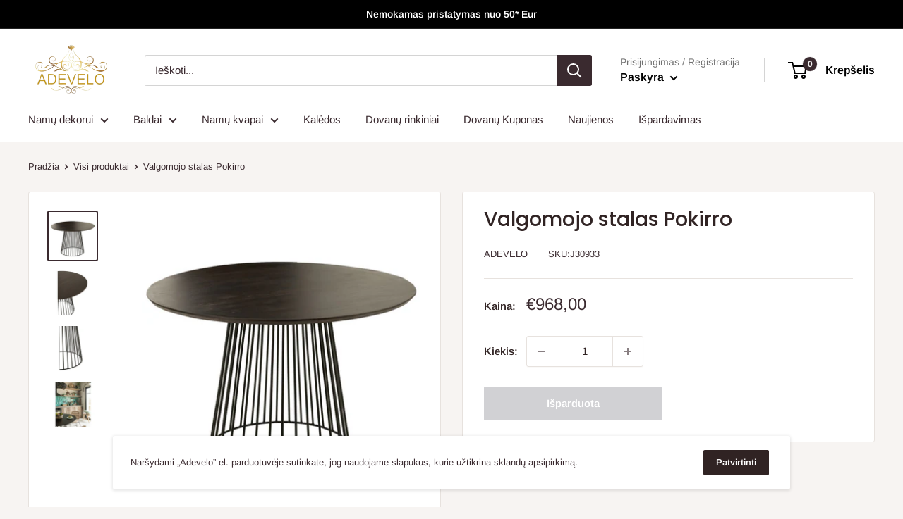

--- FILE ---
content_type: text/html; charset=utf-8
request_url: https://www.adevelo.lt/products/valgomojo-stalas-pokirro
body_size: 31491
content:
<!doctype html>

<html class="no-js" lang="lt-LT">
  <head>
<!-- Google Tag Manager -->
<script>(function(w,d,s,l,i){w[l]=w[l]||[];w[l].push({'gtm.start':
new Date().getTime(),event:'gtm.js'});var f=d.getElementsByTagName(s)[0],
j=d.createElement(s),dl=l!='dataLayer'?'&l='+l:'';j.async=true;j.src=
'https://www.googletagmanager.com/gtm.js?id='+i+dl;f.parentNode.insertBefore(j,f);
})(window,document,'script','dataLayer','GTM-PN63C9N');</script>
<!-- End Google Tag Manager -->
<meta name="facebook-domain-verification" content="rcukdfi71k86cyzlevatr74i82zjj5" />
    <meta charset="utf-8">
    <meta name="viewport" content="width=device-width, initial-scale=1.0, height=device-height, minimum-scale=1.0, maximum-scale=1.0">
    <meta name="theme-color" content="#3a2a2f"><title>Valgomojo stalas Pokirro
</title><meta name="description" content="Ilgis: 120 cm Plotis: 120 cm Aukštis: 76 cm Medžiaga: tikra mediena, metalas Spalva: juoda Svoris: 38 kg Pristatymo terminas 6 savaitės"><link rel="canonical" href="https://www.adevelo.lt/products/valgomojo-stalas-pokirro"><link rel="shortcut icon" href="//www.adevelo.lt/cdn/shop/files/Dizainas_be_pavadinimo_-_2021-12-16T155622.526_96x96.png?v=1639662991" type="image/png"><link rel="preload" as="style" href="//www.adevelo.lt/cdn/shop/t/3/assets/theme.css?v=108528501301902317321636715399">
    <link rel="preload" as="script" href="//www.adevelo.lt/cdn/shop/t/3/assets/theme.js?v=70034984005220077711641847605">
    <link rel="preconnect" href="https://cdn.shopify.com">
    <link rel="preconnect" href="https://fonts.shopifycdn.com">
    <link rel="dns-prefetch" href="https://productreviews.shopifycdn.com">
    <link rel="dns-prefetch" href="https://ajax.googleapis.com">
    <link rel="dns-prefetch" href="https://maps.googleapis.com">
    <link rel="dns-prefetch" href="https://maps.gstatic.com">

    <meta property="og:type" content="product">
  <meta property="og:title" content="Valgomojo stalas Pokirro"><meta property="og:image" content="http://www.adevelo.lt/cdn/shop/files/Untitleddesign-2023-09-26T185053.026.jpg?v=1695743917">
    <meta property="og:image:secure_url" content="https://www.adevelo.lt/cdn/shop/files/Untitleddesign-2023-09-26T185053.026.jpg?v=1695743917">
    <meta property="og:image:width" content="1024">
    <meta property="og:image:height" content="1024"><meta property="product:price:amount" content="968,00">
  <meta property="product:price:currency" content="EUR"><meta property="og:description" content="Ilgis: 120 cm Plotis: 120 cm Aukštis: 76 cm Medžiaga: tikra mediena, metalas Spalva: juoda Svoris: 38 kg Pristatymo terminas 6 savaitės"><meta property="og:url" content="https://www.adevelo.lt/products/valgomojo-stalas-pokirro">
<meta property="og:site_name" content="Adevelo"><meta name="twitter:card" content="summary"><meta name="twitter:title" content="Valgomojo stalas Pokirro">
  <meta name="twitter:description" content="Ilgis: 120 cm
Plotis: 120 cm
Aukštis: 76 cm
Medžiaga: tikra mediena, metalas
Spalva: juoda
Svoris: 38 kg
Pristatymo terminas 6 savaitės">
  <meta name="twitter:image" content="https://www.adevelo.lt/cdn/shop/files/Untitleddesign-2023-09-26T185053.026_600x600_crop_center.jpg?v=1695743917">
    <link rel="preload" href="//www.adevelo.lt/cdn/fonts/poppins/poppins_n5.ad5b4b72b59a00358afc706450c864c3c8323842.woff2" as="font" type="font/woff2" crossorigin><link rel="preload" href="//www.adevelo.lt/cdn/fonts/arimo/arimo_n4.a7efb558ca22d2002248bbe6f302a98edee38e35.woff2" as="font" type="font/woff2" crossorigin><style>
  @font-face {
  font-family: Poppins;
  font-weight: 500;
  font-style: normal;
  font-display: swap;
  src: url("//www.adevelo.lt/cdn/fonts/poppins/poppins_n5.ad5b4b72b59a00358afc706450c864c3c8323842.woff2") format("woff2"),
       url("//www.adevelo.lt/cdn/fonts/poppins/poppins_n5.33757fdf985af2d24b32fcd84c9a09224d4b2c39.woff") format("woff");
}

  @font-face {
  font-family: Arimo;
  font-weight: 400;
  font-style: normal;
  font-display: swap;
  src: url("//www.adevelo.lt/cdn/fonts/arimo/arimo_n4.a7efb558ca22d2002248bbe6f302a98edee38e35.woff2") format("woff2"),
       url("//www.adevelo.lt/cdn/fonts/arimo/arimo_n4.0da809f7d1d5ede2a73be7094ac00741efdb6387.woff") format("woff");
}

@font-face {
  font-family: Arimo;
  font-weight: 600;
  font-style: normal;
  font-display: swap;
  src: url("//www.adevelo.lt/cdn/fonts/arimo/arimo_n6.9c18b0befd86597f319b7d7f925727d04c262b32.woff2") format("woff2"),
       url("//www.adevelo.lt/cdn/fonts/arimo/arimo_n6.422bf6679b81a8bfb1b25d19299a53688390c2b9.woff") format("woff");
}

@font-face {
  font-family: Poppins;
  font-weight: 500;
  font-style: italic;
  font-display: swap;
  src: url("//www.adevelo.lt/cdn/fonts/poppins/poppins_i5.6acfce842c096080e34792078ef3cb7c3aad24d4.woff2") format("woff2"),
       url("//www.adevelo.lt/cdn/fonts/poppins/poppins_i5.a49113e4fe0ad7fd7716bd237f1602cbec299b3c.woff") format("woff");
}


  @font-face {
  font-family: Arimo;
  font-weight: 700;
  font-style: normal;
  font-display: swap;
  src: url("//www.adevelo.lt/cdn/fonts/arimo/arimo_n7.1d2d0638e6a1228d86beb0e10006e3280ccb2d04.woff2") format("woff2"),
       url("//www.adevelo.lt/cdn/fonts/arimo/arimo_n7.f4b9139e8eac4a17b38b8707044c20f54c3be479.woff") format("woff");
}

  @font-face {
  font-family: Arimo;
  font-weight: 400;
  font-style: italic;
  font-display: swap;
  src: url("//www.adevelo.lt/cdn/fonts/arimo/arimo_i4.438ddb21a1b98c7230698d70dc1a21df235701b2.woff2") format("woff2"),
       url("//www.adevelo.lt/cdn/fonts/arimo/arimo_i4.0e1908a0dc1ec32fabb5a03a0c9ee2083f82e3d7.woff") format("woff");
}

  @font-face {
  font-family: Arimo;
  font-weight: 700;
  font-style: italic;
  font-display: swap;
  src: url("//www.adevelo.lt/cdn/fonts/arimo/arimo_i7.b9f09537c29041ec8d51f8cdb7c9b8e4f1f82cb1.woff2") format("woff2"),
       url("//www.adevelo.lt/cdn/fonts/arimo/arimo_i7.ec659fc855f754fd0b1bd052e606bba1058f73da.woff") format("woff");
}


  :root {
    --default-text-font-size : 15px;
    --base-text-font-size    : 15px;
    --heading-font-family    : Poppins, sans-serif;
    --heading-font-weight    : 500;
    --heading-font-style     : normal;
    --text-font-family       : Arimo, sans-serif;
    --text-font-weight       : 400;
    --text-font-style        : normal;
    --text-font-bolder-weight: 600;
    --text-link-decoration   : underline;

    --text-color               : #3a2a2f;
    --text-color-rgb           : 58, 42, 47;
    --heading-color            : #302323;
    --border-color             : #e7e2de;
    --border-color-rgb         : 231, 226, 222;
    --form-border-color        : #dcd5cf;
    --accent-color             : #3a2a2f;
    --accent-color-rgb         : 58, 42, 47;
    --link-color               : #3a2a2f;
    --link-color-hover         : #0e0a0b;
    --background               : #f7f4f2;
    --secondary-background     : #ffffff;
    --secondary-background-rgb : 255, 255, 255;
    --accent-background        : rgba(58, 42, 47, 0.08);

    --input-background: #ffffff;

    --error-color       : #f71b1b;
    --error-background  : rgba(247, 27, 27, 0.07);
    --success-color     : #48b448;
    --success-background: rgba(72, 180, 72, 0.11);

    --primary-button-background      : #302323;
    --primary-button-background-rgb  : 48, 35, 35;
    --primary-button-text-color      : #ffffff;
    --secondary-button-background    : #302323;
    --secondary-button-background-rgb: 48, 35, 35;
    --secondary-button-text-color    : #ffffff;

    --header-background      : #ffffff;
    --header-text-color      : #000000;
    --header-light-text-color: #717171;
    --header-border-color    : rgba(113, 113, 113, 0.3);
    --header-accent-color    : #3a2a2f;

    --footer-background-color:    #f7f4f2;
    --footer-heading-text-color:  #3a2a2f;
    --footer-body-text-color:     #3a2a2f;
    --footer-body-text-color-rgb: 58, 42, 47;
    --footer-accent-color:        #302323;
    --footer-accent-color-rgb:    48, 35, 35;
    --footer-border:              1px solid var(--border-color);
    
    --flickity-arrow-color: #bcaea3;--product-on-sale-accent           : #ee0000;
    --product-on-sale-accent-rgb       : 238, 0, 0;
    --product-on-sale-color            : #ffffff;
    --product-in-stock-color           : #008a00;
    --product-low-stock-color          : #ee0000;
    --product-sold-out-color           : #d1d1d4;
    --product-custom-label-1-background: #c2a500;
    --product-custom-label-1-color     : #ffffff;
    --product-custom-label-2-background: #a95ebe;
    --product-custom-label-2-color     : #ffffff;
    --product-review-star-color        : #ffb647;

    --mobile-container-gutter : 20px;
    --desktop-container-gutter: 40px;

    /* Shopify related variables */
    --payment-terms-background-color: #f7f4f2;
  }
</style>

<script>
  // IE11 does not have support for CSS variables, so we have to polyfill them
  if (!(((window || {}).CSS || {}).supports && window.CSS.supports('(--a: 0)'))) {
    const script = document.createElement('script');
    script.type = 'text/javascript';
    script.src = 'https://cdn.jsdelivr.net/npm/css-vars-ponyfill@2';
    script.onload = function() {
      cssVars({});
    };

    document.getElementsByTagName('head')[0].appendChild(script);
  }
</script>


    <script>window.performance && window.performance.mark && window.performance.mark('shopify.content_for_header.start');</script><meta name="facebook-domain-verification" content="rcukdfi71k86cyzlevatr74i82zjj5">
<meta id="shopify-digital-wallet" name="shopify-digital-wallet" content="/55290167432/digital_wallets/dialog">
<link rel="alternate" type="application/json+oembed" href="https://www.adevelo.lt/products/valgomojo-stalas-pokirro.oembed">
<script async="async" src="/checkouts/internal/preloads.js?locale=lt-LT"></script>
<script id="shopify-features" type="application/json">{"accessToken":"8a6803d3612dc4630ef3fe9a73e418f5","betas":["rich-media-storefront-analytics"],"domain":"www.adevelo.lt","predictiveSearch":true,"shopId":55290167432,"locale":"lt"}</script>
<script>var Shopify = Shopify || {};
Shopify.shop = "adevelo.myshopify.com";
Shopify.locale = "lt-LT";
Shopify.currency = {"active":"EUR","rate":"1.0"};
Shopify.country = "LT";
Shopify.theme = {"name":"Warehouse","id":121098600584,"schema_name":"Warehouse","schema_version":"2.5.1","theme_store_id":871,"role":"main"};
Shopify.theme.handle = "null";
Shopify.theme.style = {"id":null,"handle":null};
Shopify.cdnHost = "www.adevelo.lt/cdn";
Shopify.routes = Shopify.routes || {};
Shopify.routes.root = "/";</script>
<script type="module">!function(o){(o.Shopify=o.Shopify||{}).modules=!0}(window);</script>
<script>!function(o){function n(){var o=[];function n(){o.push(Array.prototype.slice.apply(arguments))}return n.q=o,n}var t=o.Shopify=o.Shopify||{};t.loadFeatures=n(),t.autoloadFeatures=n()}(window);</script>
<script id="shop-js-analytics" type="application/json">{"pageType":"product"}</script>
<script defer="defer" async type="module" src="//www.adevelo.lt/cdn/shopifycloud/shop-js/modules/v2/client.init-shop-cart-sync_CLw1oA8A.lt-LT.esm.js"></script>
<script defer="defer" async type="module" src="//www.adevelo.lt/cdn/shopifycloud/shop-js/modules/v2/chunk.common_bjkh9MR-.esm.js"></script>
<script type="module">
  await import("//www.adevelo.lt/cdn/shopifycloud/shop-js/modules/v2/client.init-shop-cart-sync_CLw1oA8A.lt-LT.esm.js");
await import("//www.adevelo.lt/cdn/shopifycloud/shop-js/modules/v2/chunk.common_bjkh9MR-.esm.js");

  window.Shopify.SignInWithShop?.initShopCartSync?.({"fedCMEnabled":true,"windoidEnabled":true});

</script>
<script>(function() {
  var isLoaded = false;
  function asyncLoad() {
    if (isLoaded) return;
    isLoaded = true;
    var urls = ["https:\/\/app.tncapp.com\/get_script\/d5b481127e3c11eeb33de6f303b59cad.js?v=737378\u0026shop=adevelo.myshopify.com","https:\/\/omnisnippet1.com\/platforms\/shopify.js?source=scriptTag\u0026v=2025-05-15T12\u0026shop=adevelo.myshopify.com"];
    for (var i = 0; i < urls.length; i++) {
      var s = document.createElement('script');
      s.type = 'text/javascript';
      s.async = true;
      s.src = urls[i];
      var x = document.getElementsByTagName('script')[0];
      x.parentNode.insertBefore(s, x);
    }
  };
  if(window.attachEvent) {
    window.attachEvent('onload', asyncLoad);
  } else {
    window.addEventListener('load', asyncLoad, false);
  }
})();</script>
<script id="__st">var __st={"a":55290167432,"offset":7200,"reqid":"781e31b3-3833-410c-bda2-f0ce6ca14a81-1768830345","pageurl":"www.adevelo.lt\/products\/valgomojo-stalas-pokirro","u":"9d638db87f67","p":"product","rtyp":"product","rid":8598661071176};</script>
<script>window.ShopifyPaypalV4VisibilityTracking = true;</script>
<script id="captcha-bootstrap">!function(){'use strict';const t='contact',e='account',n='new_comment',o=[[t,t],['blogs',n],['comments',n],[t,'customer']],c=[[e,'customer_login'],[e,'guest_login'],[e,'recover_customer_password'],[e,'create_customer']],r=t=>t.map((([t,e])=>`form[action*='/${t}']:not([data-nocaptcha='true']) input[name='form_type'][value='${e}']`)).join(','),a=t=>()=>t?[...document.querySelectorAll(t)].map((t=>t.form)):[];function s(){const t=[...o],e=r(t);return a(e)}const i='password',u='form_key',d=['recaptcha-v3-token','g-recaptcha-response','h-captcha-response',i],f=()=>{try{return window.sessionStorage}catch{return}},m='__shopify_v',_=t=>t.elements[u];function p(t,e,n=!1){try{const o=window.sessionStorage,c=JSON.parse(o.getItem(e)),{data:r}=function(t){const{data:e,action:n}=t;return t[m]||n?{data:e,action:n}:{data:t,action:n}}(c);for(const[e,n]of Object.entries(r))t.elements[e]&&(t.elements[e].value=n);n&&o.removeItem(e)}catch(o){console.error('form repopulation failed',{error:o})}}const l='form_type',E='cptcha';function T(t){t.dataset[E]=!0}const w=window,h=w.document,L='Shopify',v='ce_forms',y='captcha';let A=!1;((t,e)=>{const n=(g='f06e6c50-85a8-45c8-87d0-21a2b65856fe',I='https://cdn.shopify.com/shopifycloud/storefront-forms-hcaptcha/ce_storefront_forms_captcha_hcaptcha.v1.5.2.iife.js',D={infoText:'Saugo „hCaptcha“',privacyText:'Privatumas',termsText:'Sąlygos'},(t,e,n)=>{const o=w[L][v],c=o.bindForm;if(c)return c(t,g,e,D).then(n);var r;o.q.push([[t,g,e,D],n]),r=I,A||(h.body.append(Object.assign(h.createElement('script'),{id:'captcha-provider',async:!0,src:r})),A=!0)});var g,I,D;w[L]=w[L]||{},w[L][v]=w[L][v]||{},w[L][v].q=[],w[L][y]=w[L][y]||{},w[L][y].protect=function(t,e){n(t,void 0,e),T(t)},Object.freeze(w[L][y]),function(t,e,n,w,h,L){const[v,y,A,g]=function(t,e,n){const i=e?o:[],u=t?c:[],d=[...i,...u],f=r(d),m=r(i),_=r(d.filter((([t,e])=>n.includes(e))));return[a(f),a(m),a(_),s()]}(w,h,L),I=t=>{const e=t.target;return e instanceof HTMLFormElement?e:e&&e.form},D=t=>v().includes(t);t.addEventListener('submit',(t=>{const e=I(t);if(!e)return;const n=D(e)&&!e.dataset.hcaptchaBound&&!e.dataset.recaptchaBound,o=_(e),c=g().includes(e)&&(!o||!o.value);(n||c)&&t.preventDefault(),c&&!n&&(function(t){try{if(!f())return;!function(t){const e=f();if(!e)return;const n=_(t);if(!n)return;const o=n.value;o&&e.removeItem(o)}(t);const e=Array.from(Array(32),(()=>Math.random().toString(36)[2])).join('');!function(t,e){_(t)||t.append(Object.assign(document.createElement('input'),{type:'hidden',name:u})),t.elements[u].value=e}(t,e),function(t,e){const n=f();if(!n)return;const o=[...t.querySelectorAll(`input[type='${i}']`)].map((({name:t})=>t)),c=[...d,...o],r={};for(const[a,s]of new FormData(t).entries())c.includes(a)||(r[a]=s);n.setItem(e,JSON.stringify({[m]:1,action:t.action,data:r}))}(t,e)}catch(e){console.error('failed to persist form',e)}}(e),e.submit())}));const S=(t,e)=>{t&&!t.dataset[E]&&(n(t,e.some((e=>e===t))),T(t))};for(const o of['focusin','change'])t.addEventListener(o,(t=>{const e=I(t);D(e)&&S(e,y())}));const B=e.get('form_key'),M=e.get(l),P=B&&M;t.addEventListener('DOMContentLoaded',(()=>{const t=y();if(P)for(const e of t)e.elements[l].value===M&&p(e,B);[...new Set([...A(),...v().filter((t=>'true'===t.dataset.shopifyCaptcha))])].forEach((e=>S(e,t)))}))}(h,new URLSearchParams(w.location.search),n,t,e,['guest_login'])})(!0,!0)}();</script>
<script integrity="sha256-4kQ18oKyAcykRKYeNunJcIwy7WH5gtpwJnB7kiuLZ1E=" data-source-attribution="shopify.loadfeatures" defer="defer" src="//www.adevelo.lt/cdn/shopifycloud/storefront/assets/storefront/load_feature-a0a9edcb.js" crossorigin="anonymous"></script>
<script data-source-attribution="shopify.dynamic_checkout.dynamic.init">var Shopify=Shopify||{};Shopify.PaymentButton=Shopify.PaymentButton||{isStorefrontPortableWallets:!0,init:function(){window.Shopify.PaymentButton.init=function(){};var t=document.createElement("script");t.src="https://www.adevelo.lt/cdn/shopifycloud/portable-wallets/latest/portable-wallets.lt.js",t.type="module",document.head.appendChild(t)}};
</script>
<script data-source-attribution="shopify.dynamic_checkout.buyer_consent">
  function portableWalletsHideBuyerConsent(e){var t=document.getElementById("shopify-buyer-consent"),n=document.getElementById("shopify-subscription-policy-button");t&&n&&(t.classList.add("hidden"),t.setAttribute("aria-hidden","true"),n.removeEventListener("click",e))}function portableWalletsShowBuyerConsent(e){var t=document.getElementById("shopify-buyer-consent"),n=document.getElementById("shopify-subscription-policy-button");t&&n&&(t.classList.remove("hidden"),t.removeAttribute("aria-hidden"),n.addEventListener("click",e))}window.Shopify?.PaymentButton&&(window.Shopify.PaymentButton.hideBuyerConsent=portableWalletsHideBuyerConsent,window.Shopify.PaymentButton.showBuyerConsent=portableWalletsShowBuyerConsent);
</script>
<script>
  function portableWalletsCleanup(e){e&&e.src&&console.error("Failed to load portable wallets script "+e.src);var t=document.querySelectorAll("shopify-accelerated-checkout .shopify-payment-button__skeleton, shopify-accelerated-checkout-cart .wallet-cart-button__skeleton"),e=document.getElementById("shopify-buyer-consent");for(let e=0;e<t.length;e++)t[e].remove();e&&e.remove()}function portableWalletsNotLoadedAsModule(e){e instanceof ErrorEvent&&"string"==typeof e.message&&e.message.includes("import.meta")&&"string"==typeof e.filename&&e.filename.includes("portable-wallets")&&(window.removeEventListener("error",portableWalletsNotLoadedAsModule),window.Shopify.PaymentButton.failedToLoad=e,"loading"===document.readyState?document.addEventListener("DOMContentLoaded",window.Shopify.PaymentButton.init):window.Shopify.PaymentButton.init())}window.addEventListener("error",portableWalletsNotLoadedAsModule);
</script>

<script type="module" src="https://www.adevelo.lt/cdn/shopifycloud/portable-wallets/latest/portable-wallets.lt.js" onError="portableWalletsCleanup(this)" crossorigin="anonymous"></script>
<script nomodule>
  document.addEventListener("DOMContentLoaded", portableWalletsCleanup);
</script>

<link id="shopify-accelerated-checkout-styles" rel="stylesheet" media="screen" href="https://www.adevelo.lt/cdn/shopifycloud/portable-wallets/latest/accelerated-checkout-backwards-compat.css" crossorigin="anonymous">
<style id="shopify-accelerated-checkout-cart">
        #shopify-buyer-consent {
  margin-top: 1em;
  display: inline-block;
  width: 100%;
}

#shopify-buyer-consent.hidden {
  display: none;
}

#shopify-subscription-policy-button {
  background: none;
  border: none;
  padding: 0;
  text-decoration: underline;
  font-size: inherit;
  cursor: pointer;
}

#shopify-subscription-policy-button::before {
  box-shadow: none;
}

      </style>

<script>window.performance && window.performance.mark && window.performance.mark('shopify.content_for_header.end');</script>

    <link rel="stylesheet" href="//www.adevelo.lt/cdn/shop/t/3/assets/theme.css?v=108528501301902317321636715399">

    
  <script type="application/ld+json">
  {
    "@context": "http://schema.org",
    "@type": "Product",
    "offers": [{
          "@type": "Offer",
          "name": "Default Title",
          "availability":"https://schema.org/OutOfStock",
          "price": 968.0,
          "priceCurrency": "EUR",
          "priceValidUntil": "2026-01-29","sku": "J30933","url": "/products/valgomojo-stalas-pokirro?variant=47576932778312"
        }
],
    "brand": {
      "name": "Adevelo"
    },
    "name": "Valgomojo stalas Pokirro",
    "description": "Ilgis: 120 cm\nPlotis: 120 cm\nAukštis: 76 cm\nMedžiaga: tikra mediena, metalas\nSpalva: juoda\nSvoris: 38 kg\nPristatymo terminas 6 savaitės",
    "category": "",
    "url": "/products/valgomojo-stalas-pokirro",
    "sku": "J30933",
    "image": {
      "@type": "ImageObject",
      "url": "https://www.adevelo.lt/cdn/shop/files/Untitleddesign-2023-09-26T185053.026_1024x.jpg?v=1695743917",
      "image": "https://www.adevelo.lt/cdn/shop/files/Untitleddesign-2023-09-26T185053.026_1024x.jpg?v=1695743917",
      "name": "Valgomojo stalas Pokirro",
      "width": "1024",
      "height": "1024"
    }
  }
  </script>



  <script type="application/ld+json">
  {
    "@context": "http://schema.org",
    "@type": "BreadcrumbList",
  "itemListElement": [{
      "@type": "ListItem",
      "position": 1,
      "name": "Pradžia",
      "item": "https://www.adevelo.lt"
    },{
          "@type": "ListItem",
          "position": 2,
          "name": "Valgomojo stalas Pokirro",
          "item": "https://www.adevelo.lt/products/valgomojo-stalas-pokirro"
        }]
  }
  </script>


    <script>
      // This allows to expose several variables to the global scope, to be used in scripts
      window.theme = {
        pageType: "product",
        cartCount: 0,
        moneyFormat: "€{{amount_with_comma_separator}}",
        moneyWithCurrencyFormat: "€{{amount_with_comma_separator}} EUR",
        currencyCodeEnabled: false,
        showDiscount: true,
        discountMode: "percentage",
        searchMode: "product,article,page",
        searchUnavailableProducts: "last",
        cartType: "drawer"
      };

      window.routes = {
        rootUrl: "\/",
        rootUrlWithoutSlash: '',
        cartUrl: "\/cart",
        cartAddUrl: "\/cart\/add",
        cartChangeUrl: "\/cart\/change",
        searchUrl: "\/search",
        productRecommendationsUrl: "\/recommendations\/products"
      };

      window.languages = {
        productRegularPrice: "Reguliari kaina",
        productSalePrice: "Pardavimo kaina",
        collectionOnSaleLabel: "Sutaupykite {{savings}}",
        productFormUnavailable: "Nepasiekiamas",
        productFormAddToCart: "Į krepšelį",
        productFormSoldOut: "Išparduota",
        productAdded: "Prekė įdėta į Jūsų krepšelį",
        productAddedShort: "Pridėta!",
        shippingEstimatorNoResults: "Nepavyko rasti siuntimo pagal jūsų adresą.",
        shippingEstimatorOneResult: "Jūsų adresui taikomas vienas pristatymo tarifas:",
        shippingEstimatorMultipleResults: "Jūsų adresu taikomi {{count}} pristatymo tarifai:",
        shippingEstimatorErrors: "Yra keletas klaidų:"
      };

      window.lazySizesConfig = {
        loadHidden: false,
        hFac: 0.8,
        expFactor: 3,
        customMedia: {
          '--phone': '(max-width: 640px)',
          '--tablet': '(min-width: 641px) and (max-width: 1023px)',
          '--lap': '(min-width: 1024px)'
        }
      };

      document.documentElement.className = document.documentElement.className.replace('no-js', 'js');
    </script><script src="//www.adevelo.lt/cdn/shop/t/3/assets/theme.js?v=70034984005220077711641847605" defer></script>
    <script src="//www.adevelo.lt/cdn/shop/t/3/assets/custom.js?v=102476495355921946141636715399" defer></script><script>
        (function () {
          window.onpageshow = function() {
            // We force re-freshing the cart content onpageshow, as most browsers will serve a cache copy when hitting the
            // back button, which cause staled data
            document.documentElement.dispatchEvent(new CustomEvent('cart:refresh', {
              bubbles: true,
              detail: {scrollToTop: false}
            }));
          };
        })();
      </script><script>

    if (!Array.prototype.find) {
        Object.defineProperty(Array.prototype, 'find', {
            value: function (predicate) {
                if (this == null) {
                    throw TypeError('"this" is null or not defined');
                }

                var o = Object(this);

                var len = o.length >>> 0;

                if (typeof predicate !== 'function') {
                    throw TypeError('predicate must be a function');
                }

                var thisArg = arguments[1];

                var k = 0;

                while (k < len) {
                    var kValue = o[k];
                    if (predicate.call(thisArg, kValue, k, o)) {
                        return kValue;
                    }
                    k++;
                }

                return undefined;
            },
            configurable: true,
            writable: true
        });
    }

    if (typeof window.TranslationLab === 'undefined') {
        window.TranslationLab = {};
    }

    if (typeof TranslationLab.Helpers === 'undefined') {
        TranslationLab.Helpers = {};
    }

    TranslationLab.Helpers.getSavedLocale = function (langList) {
        var savedLocale = localStorage.getItem('translation-lab-lang');
        var sl = savedLocale ? langList.find(x => x.iso_code.toLowerCase() === savedLocale.toLowerCase()) : null;
        return sl ? sl.iso_code : null;
    }

    TranslationLab.Helpers.getBrowserLocale = function (langList) {
        var browserLocale = navigator.language;
        if (browserLocale) {
            var localeParts = browserLocale.split('-');
            var bl = localeParts[0] ? langList.find(x => x.iso_code.toLowerCase().startsWith(localeParts[0])) : null;
            return bl ? bl.iso_code : null;
        } else {
            return null;
        }
    }

    TranslationLab.Helpers.buildRedirectUrl = function (redirectLanguage, currentLocale, shopDomain, useInternationalDomains) {

        if (!redirectLanguage)
            return null;

        if (!currentLocale)
            return null;

        var redirectLocaleLower = redirectLanguage.iso_code.toLowerCase();
        var currentLocaleLower = currentLocale.toLowerCase();

        if (currentLocaleLower === redirectLocaleLower)
            return null;

        var pathnameWithLocale = window.location.pathname;
        var queryString = window.location.search || '';

        var currentLocaleRegEx = new RegExp('^\/' + currentLocaleLower, "ig");
        var pathname = pathnameWithLocale.replace(currentLocaleRegEx, '');

        if (useInternationalDomains)
            return 'https://' + redirectLanguage.domain + pathname + queryString;

        if (redirectLanguage.root_url === '/')
            return 'https://' + shopDomain + pathname + queryString;

        return 'https://' + shopDomain + redirectLanguage.root_url + pathname + queryString;
    }

    if (typeof TranslationLab.BrowserLanguageDetection === 'undefined') {
        TranslationLab.BrowserLanguageDetection = {};
    }

    TranslationLab.BrowserLanguageDetection.configure = function (currentLocale, shopDomain, useInternationalDomains, languageList) {

        function getRedirectLanguage(languageList) {
            var savedLocale = TranslationLab.Helpers.getSavedLocale(languageList);
            var browserLocale = TranslationLab.Helpers.getBrowserLocale(languageList);
            var preferredLocale = null;

            var redirectLocale = null;

            if (savedLocale) {
                redirectLocale = savedLocale;
            } else if (preferredLocale) {
                redirectLocale = preferredLocale;
            } else if (browserLocale) {
                redirectLocale = browserLocale;
            }

            if (!redirectLocale)
                return null;

            return languageList.find(function (x) { return x.iso_code.toLowerCase() === redirectLocale.toLowerCase(); });
        }

        if (window.Shopify && window.Shopify.designMode)
            return;

        var botPatterns = "(bot|Googlebot\/|Googlebot-Mobile|Googlebot-Image|Googlebot-News|Googlebot-Video|AdsBot-Google([^-]|$)|AdsBot-Google-Mobile|Feedfetcher-Google|Mediapartners-Google|APIs-Google|Page|Speed|Insights|Lighthouse|bingbot|Slurp|exabot|ia_archiver|YandexBot|YandexImages|YandexAccessibilityBot|YandexMobileBot|YandexMetrika|YandexTurbo|YandexImageResizer|YandexVideo|YandexAdNet|YandexBlogs|YandexCalendar|YandexDirect|YandexFavicons|YaDirectFetcher|YandexForDomain|YandexMarket|YandexMedia|YandexMobileScreenShotBot|YandexNews|YandexOntoDB|YandexPagechecker|YandexPartner|YandexRCA|YandexSearchShop|YandexSitelinks|YandexSpravBot|YandexTracker|YandexVertis|YandexVerticals|YandexWebmaster|YandexScreenshotBot|Baiduspider|facebookexternalhit|Sogou|DuckDuckBot|BUbiNG|crawler4j|S[eE][mM]rushBot|Google-Adwords-Instant|BingPreview\/|Bark[rR]owler|DuckDuckGo-Favicons-Bot|AppEngine-Google|Google Web Preview|acapbot|Baidu-YunGuanCe|Feedly|Feedspot|google-xrawler|Google-Structured-Data-Testing-Tool|Google-PhysicalWeb|Google Favicon|Google-Site-Verification|Gwene|SentiBot|FreshRSS)";
        var userAgentRegex = new RegExp(botPatterns, 'i');
        if (userAgentRegex.test(navigator.userAgent))
            return;

        var redirectLanguage = getRedirectLanguage(languageList);

        var redirectUrl = TranslationLab.Helpers.buildRedirectUrl(redirectLanguage, currentLocale, shopDomain, useInternationalDomains);

        redirectUrl && window.location.assign(redirectUrl);
    }

</script>

<script>
    (function () {

        var useInternationalDomains = false;

        var shopDomain = window.Shopify && window.Shopify.designMode
            ? 'adevelo.myshopify.com'
            : 'www.adevelo.lt';

        var currentLocale = 'lt-LT';

        var languageListJson = '[{\
"name": "lietuvių",\
"endonym_name": "lietuvių",\
"iso_code": "lt-LT",\
"primary": true,\
"flag": "//www.adevelo.lt/cdn/shop/t/3/assets/lt-LT.png?v=1107",\
"domain": null,\
"root_url": "\/"\
}]';
        var languageList = JSON.parse(languageListJson);

        TranslationLab.BrowserLanguageDetection.configure(currentLocale, shopDomain, useInternationalDomains, languageList);

    })();
</script>



<script type="text/javascript">
  window.dataLayer = window.dataLayer || [];

  window.appStart = function(){
     

    window.productPageHandle = function(){
      var productName = "Valgomojo stalas Pokirro";
      var productId = "8598661071176";
      var productPrice = "968,00";
      var productBrand = "Adevelo";
      var productCollection = "Baldai"

      window.dataLayer.push({
        event: 'analyzify_productDetail',
        productName: productName,
        productId: productId,
        productPrice: productPrice,
        productBrand: productBrand,
        productCategory: productCollection,
      });
    };

    
    	productPageHandle()
    
  }

  appStart();
</script>
    
    
  <script>
"use strict";!function(s){var u=/\([0-9]*?\)$/,e=/\r?\n|\r|\xa0|\u200B| /g,c=/<\/?[a-z][\s\S]*>/i,f="__label:",m=[];function d(t){if(t&&t.includes("_")){var e=t.split("_");if(2===e.length)return e[1].trim()?e:[e[0]]}return[t]}function h(t){return t.trim().replace(u,"").replace(e,"").trim().toLocaleLowerCase()}function g(t){return t.trim().replace(e,"").trim().toLocaleLowerCase()}function v(t,e){return!t||!t.trim()||!(1!==t.trim().length||1===(n=t.trim()).length&&n.match(/[a-z]/i))||0===Object.keys(e.textTranslations).length?null:e.textTranslations[h(t)];var n}function x(t,e){return!t||!t.trim()||0===Object.keys(e.htmlTranslations).length||t.length>e.longestHtmlText+.2*e.longestHtmlText?null:e.htmlTranslations[g(t)]}function i(t){var o={},l={},s=0;return t.forEach(function(t){var i,e;!t||(i="string"==typeof(e=t)||e instanceof String?JSON.parse(t):t)&&Object.keys(i).forEach(function(t){if(t){var e=i[t];if(e)if(c.test(t))(n=g(t))!==e&&(l[n]=e,s<t.length&&(s=t.length));else{if(t.startsWith(f))return n=e.replace(f,""),r=t.replace(f,""),void(o[h(r)]=n);var n,r=d(t),a=d(e);r.length===a.length?r.forEach(function(t,e){t!==a[e]&&(o[h(t)]=a[e])}):(n=h(t))!==e&&(o[n]=e)}}})}),{hasTranslations:0<Object.keys(o).length+Object.keys(l).length,textTranslations:o,htmlTranslations:l,longestHtmlText:s}}function b(t,e){switch(t.tagName.toLowerCase()){case"a":return i=t,o=e.rootUrl,["href","data-href"].forEach(function(t){var e=i.getAttribute(t);if(!e)return!1;e.startsWith("/")&&!e.startsWith(o)&&(e="".concat(o).concat(e),i.setAttribute(t,e))}),l(t,["href","data-href"],e.translations);case"input":return n=t,r=e.translations,(a=n.getAttribute("type"))&&"submit"===a&&(a=v(n.getAttribute("value"),r))&&n.setAttribute("value",a),l(t,["placeholder"],e.translations);case"textarea":return l(t,["placeholder"],e.translations);case"img":return l(t,["src"],e.translations)}var n,r,a,i,o;return{isTranslated:!1}}function l(n,t,r){var a=!1;return t.forEach(function(t){var e=n.getAttribute(t);if(!e)return!1;e=v(e,r);return e?(n.setAttribute(t,e),a=!0):void 0}),{isTranslated:a}}function T(t,e,n,r){t.forEach(function(t){return function t(e,n,r,a){if(!e)return;if(-1<a.indexOf(e))return;a.push(e);if(e.nodeType===Node.COMMENT_NODE)return;if(e.tagName&&-1<r.excludeElements.indexOf(e.tagName.toLowerCase()))return;if("#text"===e.nodeName){if(null==(i=e.textContent)||!i.trim())return;var i=v(e.textContent,r.translations);return void(i&&(o=e.textContent.trim().replace(u,"").trim(),e.textContent=e.textContent.replace(o,i)))}e.tagName&&b(e,r);var o=e.querySelectorAll("textarea");o.forEach(function(t){return b(t,r)});i=[].slice.call(e.childNodes);if(1===i.length&&"#text"===i[0].nodeName)return void t(i[0],n++,r,a);{var l,s;1===r.alg?(o=!!i.find(function(t){return"#text"===t.nodeName&&(null==(t=null==(t=null==(t=t.textContent)?void 0:t.trim())?void 0:t.replace("(",""))?void 0:t.replace(")",""))}),l=[],o&&(l=i.filter(function(t){return"#text"===t.nodeName&&v(t.textContent,r.translations)})),0<e.childNodes.length&&(!o||0<l.length)?T(i,n++,r,a):e.innerHTML&&(s=x(e.innerHTML,r.translations))&&(e.innerHTML=s)):(o=!1,e.innerHTML&&(s=x(e.innerHTML,r.translations))&&(e.innerHTML=s,o=!0),o||T(i,n++,r,a))}}(t,e,n,r)})}function t(t,e,n,r,a){var o,l;void 0===a&&(a=1),n||(n=i(r)).hasTranslations&&(o={alg:a,translations:n,excludeElements:["html","head","body","script","noscript","style","iframe","canvas","svg"],locale:t,rootUrl:e},l={alg:a,translations:n,excludeElements:[],locale:t,rootUrl:e},new MutationObserver(function(t,e){var a=t.map(function(t){return t.target}).filter(function(t,e,n){return t.textContent&&n.indexOf(t)===e}),i=[];s.requestAnimationFrame(function n(r){return function(){var t=r+500,e=a.slice(r,t);0<e.length&&(T(e,0,o,i),s.requestAnimationFrame(n(t)))}}(0));var n,t=document.querySelectorAll("iframe");n=l,t.forEach(function(t){!t||!t.contentDocument||m.includes(t)||t.id&&"admin-bar-iframe"===t.id||(m.push(t),t=t.contentDocument.documentElement,new MutationObserver(function(t,e){T(t.map(function(t){return t.target}).filter(function(t,e,n){return t.textContent&&n.indexOf(t)===e}),0,n,[])}).observe(t,{attributes:!0,childList:!0,subtree:!0}))})}).observe(document.documentElement,{attributes:!0,childList:!0,subtree:!0}))}void 0===s.TranslationLab&&(s.TranslationLab={}),void 0===s.TranslationLab.CustomTranslations&&(s.TranslationLab.CustomTranslations={apply:t})}(window);
</script>

<script>
  
var translationsMetadata = [,null]

var locale = 'lt-LT';

var isPrimaryLocale = true;

var rootUrl = '';

TranslationLab.CustomTranslations.apply(locale, rootUrl, isPrimaryLocale, translationsMetadata);

</script>
<!-- BEGIN app block: shopify://apps/vitals/blocks/app-embed/aeb48102-2a5a-4f39-bdbd-d8d49f4e20b8 --><link rel="preconnect" href="https://appsolve.io/" /><link rel="preconnect" href="https://cdn-sf.vitals.app/" /><script data-ver="58" id="vtlsAebData" class="notranslate">window.vtlsLiquidData = window.vtlsLiquidData || {};window.vtlsLiquidData.buildId = 55963;

window.vtlsLiquidData.apiHosts = {
	...window.vtlsLiquidData.apiHosts,
	"1": "https://appsolve.io"
};
	window.vtlsLiquidData.moduleSettings = {"48":{"469":true,"491":true,"588":true,"595":false,"603":"","605":"","606":"","781":true,"783":1,"876":0,"1076":true,"1105":0},"53":{"636":"4b8e15","637":"ffffff","638":0,"639":5,"640":"Sutaupai:","642":"Nėra likučių","643":"Produktas:","644":"Kaina:","645":true,"646":"Į krepšelį","647":"už","648":"su","649":"nuolaida","650":"kiekvienas","651":"Pirkti","652":"Tarpinė suma","653":"Nuolaida","654":"Sena kaina","655":16,"656":8,"657":16,"658":8,"659":"ffffff","660":14,"661":"center","671":"000000","702":"Kiekis","731":"ir","733":0,"734":"362e94","735":"8e86ed","736":true,"737":true,"738":true,"739":"right","740":60,"741":"Nemokamai","742":"Nemokamas","743":"Dovana","744":"1,2,4,5","750":"Dovana","762":"Nuolaida","763":false,"773":"Produktas įdėtas į krepšelį","786":"sutaupyti","848":"ffffff","849":"f6f6f6","850":"4f4f4f","851":"Per produktą:","895":"eceeef","1007":"Sukeisti prekę","1010":"{}","1012":false,"1028":"Šis pasiūlymas patiko kitiems klientams","1029":"Pridėti į užsakymą","1030":"Added to orderPridėti į užsakymą","1031":"Atsiskaitymas","1032":1,"1033":"{}","1035":"Žiūrėti daugiau","1036":"Žiūrėti mažiau","1037":"{}","1077":"%","1083":"Check out","1085":100,"1086":"cd1900","1091":10,"1092":1,"1093":"{}","1164":"Free shipping","1188":"light","1190":"center","1191":"light","1192":"square"}};

window.vtlsLiquidData.shopThemeName = "Warehouse";window.vtlsLiquidData.settingTranslation = {"53":{"640":{"en":"You save:","lt":"Sutaupai:"},"642":{"en":"Out of stock","lt":"Nėra likučių"},"643":{"en":"This item:","lt":"Produktas:"},"644":{"en":"Total Price:","lt":"Kaina:"},"646":{"en":"Add to cart","lt":"Į krepšelį"},"647":{"en":"for","lt":"už"},"648":{"en":"with","lt":"su"},"649":{"en":"off","lt":"nuolaida"},"650":{"en":"each","lt":"kiekvienas"},"651":{"en":"Buy","lt":"Pirkti"},"652":{"en":"Subtotal","lt":"Tarpinė suma"},"653":{"en":"Discount","lt":"Nuolaida"},"654":{"en":"Old price","lt":"Sena kaina"},"702":{"en":"Quantity","lt":"Kiekis"},"731":{"en":"and","lt":"ir"},"741":{"en":"Free of charge","lt":"Nemokamai"},"742":{"en":"Free","lt":"Nemokamas"},"743":{"en":"Claim gift","lt":"Dovana"},"750":{"en":"Gift","lt":"Dovana"},"762":{"en":"Discount","lt":"Nuolaida"},"773":{"en":"Your product has been added to the cart.","lt":"Produktas įdėtas į krepšelį"},"786":{"en":"save","lt":"sutaupyti"},"851":{"en":"Per item:","lt":"Per produktą:"},"1007":{"en":"Pick another","lt":"Sukeisti prekę"},"1028":{"en":"Other customers loved this offer","lt":"Šis pasiūlymas patiko kitiems klientams"},"1029":{"en":"Add to order\t","lt":"Pridėti į užsakymą"},"1030":{"en":"Added to order","lt":"Added to orderPridėti į užsakymą"},"1031":{"en":"Check out","lt":"Atsiskaitymas"},"1035":{"en":"See more","lt":"Žiūrėti daugiau"},"1036":{"en":"See less","lt":"Žiūrėti mažiau"},"1083":{"en":"Check out"},"1164":{"en":"Free shipping"},"1167":{"en":"Unavailable"}}};window.vtlsLiquidData.ubOfferTypes={"1":[1,2],"2":[1,2]};window.vtlsLiquidData.usesFunctions=true;window.vtlsLiquidData.shopSettings={};window.vtlsLiquidData.shopSettings.cartType="drawer";window.vtlsLiquidData.spat="59680ece68645c7e2868e844599e6bd7";window.vtlsLiquidData.shopInfo={id:55290167432,domain:"www.adevelo.lt",shopifyDomain:"adevelo.myshopify.com",primaryLocaleIsoCode: "lt-LT",defaultCurrency:"EUR",enabledCurrencies:["EUR"],moneyFormat:"€{{amount_with_comma_separator}}",moneyWithCurrencyFormat:"€{{amount_with_comma_separator}} EUR",appId:"1",appName:"Vitals",};window.vtlsLiquidData.acceptedScopes = {"1":[12,38,9,17,15,29,23,19,31,32,34,3,7,1,11,4,21,28,26,25,27,13,10,18,16,30,24,20,33,35,14,36,8,2,37,22,47,48,49,51,46,50,52]};window.vtlsLiquidData.product = {"id": 8598661071176,"available": false,"title": "Valgomojo stalas Pokirro","handle": "valgomojo-stalas-pokirro","vendor": "Adevelo","type": "","tags": ["naujienos","Valgomojo stalai"],"description": "1","featured_image":{"src": "//www.adevelo.lt/cdn/shop/files/Untitleddesign-2023-09-26T185053.026.jpg?v=1695743917","aspect_ratio": "1.0"},"collectionIds": [263196901512,263197458568,263197720712,275520913544,606470799688,275842990216],"variants": [{"id": 47576932778312,"title": "Default Title","option1": "Default Title","option2": null,"option3": null,"price": 96800,"compare_at_price": null,"available": false,"image":null,"featured_media_id":null,"is_preorderable":0}],"options": [{"name": "Title"}],"metafields": {"reviews": {}}};window.vtlsLiquidData.cacheKeys = [1732666331,1731656971,1731653591,1763064175,1732666332,1731653388,1731653388,1732666332 ];</script><script id="vtlsAebDynamicFunctions" class="notranslate">window.vtlsLiquidData = window.vtlsLiquidData || {};window.vtlsLiquidData.dynamicFunctions = ({$,vitalsGet,vitalsSet,VITALS_GET_$_DESCRIPTION,VITALS_GET_$_END_SECTION,VITALS_GET_$_ATC_FORM,VITALS_GET_$_ATC_BUTTON,submit_button,form_add_to_cart,cartItemVariantId,VITALS_EVENT_CART_UPDATED,VITALS_EVENT_DISCOUNTS_LOADED,VITALS_EVENT_RENDER_CAROUSEL_STARS,VITALS_EVENT_RENDER_COLLECTION_STARS,VITALS_EVENT_SMART_BAR_RENDERED,VITALS_EVENT_SMART_BAR_CLOSED,VITALS_EVENT_TABS_RENDERED,VITALS_EVENT_VARIANT_CHANGED,VITALS_EVENT_ATC_BUTTON_FOUND,VITALS_IS_MOBILE,VITALS_PAGE_TYPE,VITALS_APPEND_CSS,VITALS_HOOK__CAN_EXECUTE_CHECKOUT,VITALS_HOOK__GET_CUSTOM_CHECKOUT_URL_PARAMETERS,VITALS_HOOK__GET_CUSTOM_VARIANT_SELECTOR,VITALS_HOOK__GET_IMAGES_DEFAULT_SIZE,VITALS_HOOK__ON_CLICK_CHECKOUT_BUTTON,VITALS_HOOK__DONT_ACCELERATE_CHECKOUT,VITALS_HOOK__ON_ATC_STAY_ON_THE_SAME_PAGE,VITALS_HOOK__CAN_EXECUTE_ATC,VITALS_FLAG__IGNORE_VARIANT_ID_FROM_URL,VITALS_FLAG__UPDATE_ATC_BUTTON_REFERENCE,VITALS_FLAG__UPDATE_CART_ON_CHECKOUT,VITALS_FLAG__USE_CAPTURE_FOR_ATC_BUTTON,VITALS_FLAG__USE_FIRST_ATC_SPAN_FOR_PRE_ORDER,VITALS_FLAG__USE_HTML_FOR_STICKY_ATC_BUTTON,VITALS_FLAG__STOP_EXECUTION,VITALS_FLAG__USE_CUSTOM_COLLECTION_FILTER_DROPDOWN,VITALS_FLAG__PRE_ORDER_START_WITH_OBSERVER,VITALS_FLAG__PRE_ORDER_OBSERVER_DELAY,VITALS_FLAG__ON_CHECKOUT_CLICK_USE_CAPTURE_EVENT,handle,}) => {return {"147": {"location":"description","locator":"after"},"686": {"location":"form","locator":"after"},"687": {"location":"form","locator":"after"},};};</script><script id="vtlsAebDocumentInjectors" class="notranslate">window.vtlsLiquidData = window.vtlsLiquidData || {};window.vtlsLiquidData.documentInjectors = ({$,vitalsGet,vitalsSet,VITALS_IS_MOBILE,VITALS_APPEND_CSS}) => {const documentInjectors = {};documentInjectors["12"]={};documentInjectors["12"]["d"]=[];documentInjectors["12"]["d"]["0"]={};documentInjectors["12"]["d"]["0"]["a"]=[];documentInjectors["12"]["d"]["0"]["s"]="form[action*=\"\/cart\/add\"]:visible:not([id*=\"product-form-installment\"]):not([id*=\"product-installment-form\"]):not(.vtls-exclude-atc-injector *)";documentInjectors["12"]["d"]["1"]={};documentInjectors["12"]["d"]["1"]["a"]=null;documentInjectors["12"]["d"]["1"]["s"]="form.product-form";documentInjectors["11"]={};documentInjectors["11"]["d"]=[];documentInjectors["11"]["d"]["0"]={};documentInjectors["11"]["d"]["0"]["a"]={"ctx":"inside","last":false};documentInjectors["11"]["d"]["0"]["s"]="button:not(.swym-button):not([class*=adjust])";documentInjectors["1"]={};documentInjectors["1"]["d"]=[];documentInjectors["1"]["d"]["0"]={};documentInjectors["1"]["d"]["0"]["a"]=null;documentInjectors["1"]["d"]["0"]["s"]=".product-block-list__item--description";documentInjectors["2"]={};documentInjectors["2"]["d"]=[];documentInjectors["2"]["d"]["0"]={};documentInjectors["2"]["d"]["0"]["a"]={"l":"before"};documentInjectors["2"]["d"]["0"]["s"]="div#shopify-section-footer";documentInjectors["10"]={};documentInjectors["10"]["d"]=[];documentInjectors["10"]["d"]["0"]={};documentInjectors["10"]["d"]["0"]["a"]=[];documentInjectors["10"]["d"]["0"]["s"]="div.product-form__info-item--quantity";documentInjectors["3"]={};documentInjectors["3"]["d"]=[];documentInjectors["3"]["d"]["0"]={};documentInjectors["3"]["d"]["0"]["a"]={"js":"$('.cart-recap__price-line').html(cart_html); $('.cart-recap__amount-saved').hide();"};documentInjectors["3"]["d"]["0"]["s"]=".cart-recap__price-line";documentInjectors["3"]["d"]["0"]["js"]=function(left_subtotal, right_subtotal, cart_html) { var vitalsDiscountsDiv = ".vitals-discounts";
if ($(vitalsDiscountsDiv).length === 0) {
$('.cart-recap__price-line').html(cart_html); $('.cart-recap__amount-saved').hide();
}

};documentInjectors["15"]={};documentInjectors["15"]["d"]=[];documentInjectors["15"]["d"]["0"]={};documentInjectors["15"]["d"]["0"]["a"]=[];documentInjectors["15"]["d"]["0"]["s"]="form[action*=\"\/cart\"] a[href*=\"\/products\/{{product_handle}}\"]";documentInjectors["15"]["d"]["1"]={};documentInjectors["15"]["d"]["1"]["a"]=[];documentInjectors["15"]["d"]["1"]["s"]="#main section .cart-wrapper tbody .line-item__meta a[href*=\"\/products\"][href*=\"?variant={{variant_id}}\"]";return documentInjectors;};</script><script id="vtlsAebBundle" src="https://cdn-sf.vitals.app/assets/js/bundle-eb1ffb42323348feb9cfa1d9288dd00b.js" async></script>

<!-- END app block --><!-- BEGIN app block: shopify://apps/rt-terms-and-conditions-box/blocks/app-embed/17661ca5-aeea-41b9-8091-d8f7233e8b22 --><script type='text/javascript'>
  window.roarJs = window.roarJs || {};
      roarJs.LegalConfig = {
          metafields: {
          shop: "adevelo.myshopify.com",
          settings: {"enabled":"0","only1":"true","param":{"message":"Perskaičiau ir sutinku su {link} ","error_message":"Please agree to the terms and conditions before making a purchase!","error_display":"dialog","greeting":{"enabled":"0","message":"Please agree to the T\u0026C before purchasing!","delay":"1"},"link_order":["link"],"links":{"link":{"label":"taisyklės ir sąlygos","target":"_blank","url":"https:\/\/www.adevelo.lt\/pages\/paslaugu-teikimo-salygos","policy":"terms-of-service"}},"force_enabled":"0","optional":"0","optional_message_enabled":"0","optional_message_value":"Thank you! The page will be moved to the checkout page.","optional_checkbox_hidden":"0","time_enabled":"1","time_label":"Sutiko su taisyklėmis ir sąlygomis","checkbox":"1"},"popup":{"title":"Taisyklės ir sąlygos","width":"600","button":"Process to Checkout","icon_color":"#197bbd"},"style":{"checkbox":{"size":"20","color":"#0075ff"},"message":{"font":"inherit","size":"14","customized":{"enabled":"1","color":"#212b36","accent":"#0075ff","error":"#de3618"},"align":"inherit","padding":{"top":"0","right":"0","bottom":"0","left":"0"}}},"installer":[]},
          moneyFormat: "€{{amount_with_comma_separator}}"
      }
  }
</script>
<script src='https://cdn.shopify.com/extensions/019a2c75-764c-7925-b253-e24466484d41/legal-7/assets/legal.js' defer></script>


<!-- END app block --><!-- BEGIN app block: shopify://apps/tnc-terms-checkbox/blocks/app-embed/2b45c8fb-5ee2-4392-8a72-b663da1d38ad -->
<script async src="https://app.tncapp.com/get_script/?shop_url=adevelo.myshopify.com"></script>


<!-- END app block --><link href="https://cdn.shopify.com/extensions/019a2c75-764c-7925-b253-e24466484d41/legal-7/assets/legal.css" rel="stylesheet" type="text/css" media="all">
<link href="https://monorail-edge.shopifysvc.com" rel="dns-prefetch">
<script>(function(){if ("sendBeacon" in navigator && "performance" in window) {try {var session_token_from_headers = performance.getEntriesByType('navigation')[0].serverTiming.find(x => x.name == '_s').description;} catch {var session_token_from_headers = undefined;}var session_cookie_matches = document.cookie.match(/_shopify_s=([^;]*)/);var session_token_from_cookie = session_cookie_matches && session_cookie_matches.length === 2 ? session_cookie_matches[1] : "";var session_token = session_token_from_headers || session_token_from_cookie || "";function handle_abandonment_event(e) {var entries = performance.getEntries().filter(function(entry) {return /monorail-edge.shopifysvc.com/.test(entry.name);});if (!window.abandonment_tracked && entries.length === 0) {window.abandonment_tracked = true;var currentMs = Date.now();var navigation_start = performance.timing.navigationStart;var payload = {shop_id: 55290167432,url: window.location.href,navigation_start,duration: currentMs - navigation_start,session_token,page_type: "product"};window.navigator.sendBeacon("https://monorail-edge.shopifysvc.com/v1/produce", JSON.stringify({schema_id: "online_store_buyer_site_abandonment/1.1",payload: payload,metadata: {event_created_at_ms: currentMs,event_sent_at_ms: currentMs}}));}}window.addEventListener('pagehide', handle_abandonment_event);}}());</script>
<script id="web-pixels-manager-setup">(function e(e,d,r,n,o){if(void 0===o&&(o={}),!Boolean(null===(a=null===(i=window.Shopify)||void 0===i?void 0:i.analytics)||void 0===a?void 0:a.replayQueue)){var i,a;window.Shopify=window.Shopify||{};var t=window.Shopify;t.analytics=t.analytics||{};var s=t.analytics;s.replayQueue=[],s.publish=function(e,d,r){return s.replayQueue.push([e,d,r]),!0};try{self.performance.mark("wpm:start")}catch(e){}var l=function(){var e={modern:/Edge?\/(1{2}[4-9]|1[2-9]\d|[2-9]\d{2}|\d{4,})\.\d+(\.\d+|)|Firefox\/(1{2}[4-9]|1[2-9]\d|[2-9]\d{2}|\d{4,})\.\d+(\.\d+|)|Chrom(ium|e)\/(9{2}|\d{3,})\.\d+(\.\d+|)|(Maci|X1{2}).+ Version\/(15\.\d+|(1[6-9]|[2-9]\d|\d{3,})\.\d+)([,.]\d+|)( \(\w+\)|)( Mobile\/\w+|) Safari\/|Chrome.+OPR\/(9{2}|\d{3,})\.\d+\.\d+|(CPU[ +]OS|iPhone[ +]OS|CPU[ +]iPhone|CPU IPhone OS|CPU iPad OS)[ +]+(15[._]\d+|(1[6-9]|[2-9]\d|\d{3,})[._]\d+)([._]\d+|)|Android:?[ /-](13[3-9]|1[4-9]\d|[2-9]\d{2}|\d{4,})(\.\d+|)(\.\d+|)|Android.+Firefox\/(13[5-9]|1[4-9]\d|[2-9]\d{2}|\d{4,})\.\d+(\.\d+|)|Android.+Chrom(ium|e)\/(13[3-9]|1[4-9]\d|[2-9]\d{2}|\d{4,})\.\d+(\.\d+|)|SamsungBrowser\/([2-9]\d|\d{3,})\.\d+/,legacy:/Edge?\/(1[6-9]|[2-9]\d|\d{3,})\.\d+(\.\d+|)|Firefox\/(5[4-9]|[6-9]\d|\d{3,})\.\d+(\.\d+|)|Chrom(ium|e)\/(5[1-9]|[6-9]\d|\d{3,})\.\d+(\.\d+|)([\d.]+$|.*Safari\/(?![\d.]+ Edge\/[\d.]+$))|(Maci|X1{2}).+ Version\/(10\.\d+|(1[1-9]|[2-9]\d|\d{3,})\.\d+)([,.]\d+|)( \(\w+\)|)( Mobile\/\w+|) Safari\/|Chrome.+OPR\/(3[89]|[4-9]\d|\d{3,})\.\d+\.\d+|(CPU[ +]OS|iPhone[ +]OS|CPU[ +]iPhone|CPU IPhone OS|CPU iPad OS)[ +]+(10[._]\d+|(1[1-9]|[2-9]\d|\d{3,})[._]\d+)([._]\d+|)|Android:?[ /-](13[3-9]|1[4-9]\d|[2-9]\d{2}|\d{4,})(\.\d+|)(\.\d+|)|Mobile Safari.+OPR\/([89]\d|\d{3,})\.\d+\.\d+|Android.+Firefox\/(13[5-9]|1[4-9]\d|[2-9]\d{2}|\d{4,})\.\d+(\.\d+|)|Android.+Chrom(ium|e)\/(13[3-9]|1[4-9]\d|[2-9]\d{2}|\d{4,})\.\d+(\.\d+|)|Android.+(UC? ?Browser|UCWEB|U3)[ /]?(15\.([5-9]|\d{2,})|(1[6-9]|[2-9]\d|\d{3,})\.\d+)\.\d+|SamsungBrowser\/(5\.\d+|([6-9]|\d{2,})\.\d+)|Android.+MQ{2}Browser\/(14(\.(9|\d{2,})|)|(1[5-9]|[2-9]\d|\d{3,})(\.\d+|))(\.\d+|)|K[Aa][Ii]OS\/(3\.\d+|([4-9]|\d{2,})\.\d+)(\.\d+|)/},d=e.modern,r=e.legacy,n=navigator.userAgent;return n.match(d)?"modern":n.match(r)?"legacy":"unknown"}(),u="modern"===l?"modern":"legacy",c=(null!=n?n:{modern:"",legacy:""})[u],f=function(e){return[e.baseUrl,"/wpm","/b",e.hashVersion,"modern"===e.buildTarget?"m":"l",".js"].join("")}({baseUrl:d,hashVersion:r,buildTarget:u}),m=function(e){var d=e.version,r=e.bundleTarget,n=e.surface,o=e.pageUrl,i=e.monorailEndpoint;return{emit:function(e){var a=e.status,t=e.errorMsg,s=(new Date).getTime(),l=JSON.stringify({metadata:{event_sent_at_ms:s},events:[{schema_id:"web_pixels_manager_load/3.1",payload:{version:d,bundle_target:r,page_url:o,status:a,surface:n,error_msg:t},metadata:{event_created_at_ms:s}}]});if(!i)return console&&console.warn&&console.warn("[Web Pixels Manager] No Monorail endpoint provided, skipping logging."),!1;try{return self.navigator.sendBeacon.bind(self.navigator)(i,l)}catch(e){}var u=new XMLHttpRequest;try{return u.open("POST",i,!0),u.setRequestHeader("Content-Type","text/plain"),u.send(l),!0}catch(e){return console&&console.warn&&console.warn("[Web Pixels Manager] Got an unhandled error while logging to Monorail."),!1}}}}({version:r,bundleTarget:l,surface:e.surface,pageUrl:self.location.href,monorailEndpoint:e.monorailEndpoint});try{o.browserTarget=l,function(e){var d=e.src,r=e.async,n=void 0===r||r,o=e.onload,i=e.onerror,a=e.sri,t=e.scriptDataAttributes,s=void 0===t?{}:t,l=document.createElement("script"),u=document.querySelector("head"),c=document.querySelector("body");if(l.async=n,l.src=d,a&&(l.integrity=a,l.crossOrigin="anonymous"),s)for(var f in s)if(Object.prototype.hasOwnProperty.call(s,f))try{l.dataset[f]=s[f]}catch(e){}if(o&&l.addEventListener("load",o),i&&l.addEventListener("error",i),u)u.appendChild(l);else{if(!c)throw new Error("Did not find a head or body element to append the script");c.appendChild(l)}}({src:f,async:!0,onload:function(){if(!function(){var e,d;return Boolean(null===(d=null===(e=window.Shopify)||void 0===e?void 0:e.analytics)||void 0===d?void 0:d.initialized)}()){var d=window.webPixelsManager.init(e)||void 0;if(d){var r=window.Shopify.analytics;r.replayQueue.forEach((function(e){var r=e[0],n=e[1],o=e[2];d.publishCustomEvent(r,n,o)})),r.replayQueue=[],r.publish=d.publishCustomEvent,r.visitor=d.visitor,r.initialized=!0}}},onerror:function(){return m.emit({status:"failed",errorMsg:"".concat(f," has failed to load")})},sri:function(e){var d=/^sha384-[A-Za-z0-9+/=]+$/;return"string"==typeof e&&d.test(e)}(c)?c:"",scriptDataAttributes:o}),m.emit({status:"loading"})}catch(e){m.emit({status:"failed",errorMsg:(null==e?void 0:e.message)||"Unknown error"})}}})({shopId: 55290167432,storefrontBaseUrl: "https://www.adevelo.lt",extensionsBaseUrl: "https://extensions.shopifycdn.com/cdn/shopifycloud/web-pixels-manager",monorailEndpoint: "https://monorail-edge.shopifysvc.com/unstable/produce_batch",surface: "storefront-renderer",enabledBetaFlags: ["2dca8a86"],webPixelsConfigList: [{"id":"1316094280","configuration":"{\"apiURL\":\"https:\/\/api.omnisend.com\",\"appURL\":\"https:\/\/app.omnisend.com\",\"brandID\":\"620a184fcc844f868d07b0af\",\"trackingURL\":\"https:\/\/wt.omnisendlink.com\"}","eventPayloadVersion":"v1","runtimeContext":"STRICT","scriptVersion":"aa9feb15e63a302383aa48b053211bbb","type":"APP","apiClientId":186001,"privacyPurposes":["ANALYTICS","MARKETING","SALE_OF_DATA"],"dataSharingAdjustments":{"protectedCustomerApprovalScopes":["read_customer_address","read_customer_email","read_customer_name","read_customer_personal_data","read_customer_phone"]}},{"id":"316145992","configuration":"{\"pixel_id\":\"908945380083995\",\"pixel_type\":\"facebook_pixel\",\"metaapp_system_user_token\":\"-\"}","eventPayloadVersion":"v1","runtimeContext":"OPEN","scriptVersion":"ca16bc87fe92b6042fbaa3acc2fbdaa6","type":"APP","apiClientId":2329312,"privacyPurposes":["ANALYTICS","MARKETING","SALE_OF_DATA"],"dataSharingAdjustments":{"protectedCustomerApprovalScopes":["read_customer_address","read_customer_email","read_customer_name","read_customer_personal_data","read_customer_phone"]}},{"id":"shopify-app-pixel","configuration":"{}","eventPayloadVersion":"v1","runtimeContext":"STRICT","scriptVersion":"0450","apiClientId":"shopify-pixel","type":"APP","privacyPurposes":["ANALYTICS","MARKETING"]},{"id":"shopify-custom-pixel","eventPayloadVersion":"v1","runtimeContext":"LAX","scriptVersion":"0450","apiClientId":"shopify-pixel","type":"CUSTOM","privacyPurposes":["ANALYTICS","MARKETING"]}],isMerchantRequest: false,initData: {"shop":{"name":"Adevelo","paymentSettings":{"currencyCode":"EUR"},"myshopifyDomain":"adevelo.myshopify.com","countryCode":"LT","storefrontUrl":"https:\/\/www.adevelo.lt"},"customer":null,"cart":null,"checkout":null,"productVariants":[{"price":{"amount":968.0,"currencyCode":"EUR"},"product":{"title":"Valgomojo stalas Pokirro","vendor":"Adevelo","id":"8598661071176","untranslatedTitle":"Valgomojo stalas Pokirro","url":"\/products\/valgomojo-stalas-pokirro","type":""},"id":"47576932778312","image":{"src":"\/\/www.adevelo.lt\/cdn\/shop\/files\/Untitleddesign-2023-09-26T185053.026.jpg?v=1695743917"},"sku":"J30933","title":"Default Title","untranslatedTitle":"Default Title"}],"purchasingCompany":null},},"https://www.adevelo.lt/cdn","fcfee988w5aeb613cpc8e4bc33m6693e112",{"modern":"","legacy":""},{"shopId":"55290167432","storefrontBaseUrl":"https:\/\/www.adevelo.lt","extensionBaseUrl":"https:\/\/extensions.shopifycdn.com\/cdn\/shopifycloud\/web-pixels-manager","surface":"storefront-renderer","enabledBetaFlags":"[\"2dca8a86\"]","isMerchantRequest":"false","hashVersion":"fcfee988w5aeb613cpc8e4bc33m6693e112","publish":"custom","events":"[[\"page_viewed\",{}],[\"product_viewed\",{\"productVariant\":{\"price\":{\"amount\":968.0,\"currencyCode\":\"EUR\"},\"product\":{\"title\":\"Valgomojo stalas Pokirro\",\"vendor\":\"Adevelo\",\"id\":\"8598661071176\",\"untranslatedTitle\":\"Valgomojo stalas Pokirro\",\"url\":\"\/products\/valgomojo-stalas-pokirro\",\"type\":\"\"},\"id\":\"47576932778312\",\"image\":{\"src\":\"\/\/www.adevelo.lt\/cdn\/shop\/files\/Untitleddesign-2023-09-26T185053.026.jpg?v=1695743917\"},\"sku\":\"J30933\",\"title\":\"Default Title\",\"untranslatedTitle\":\"Default Title\"}}]]"});</script><script>
  window.ShopifyAnalytics = window.ShopifyAnalytics || {};
  window.ShopifyAnalytics.meta = window.ShopifyAnalytics.meta || {};
  window.ShopifyAnalytics.meta.currency = 'EUR';
  var meta = {"product":{"id":8598661071176,"gid":"gid:\/\/shopify\/Product\/8598661071176","vendor":"Adevelo","type":"","handle":"valgomojo-stalas-pokirro","variants":[{"id":47576932778312,"price":96800,"name":"Valgomojo stalas Pokirro","public_title":null,"sku":"J30933"}],"remote":false},"page":{"pageType":"product","resourceType":"product","resourceId":8598661071176,"requestId":"781e31b3-3833-410c-bda2-f0ce6ca14a81-1768830345"}};
  for (var attr in meta) {
    window.ShopifyAnalytics.meta[attr] = meta[attr];
  }
</script>
<script class="analytics">
  (function () {
    var customDocumentWrite = function(content) {
      var jquery = null;

      if (window.jQuery) {
        jquery = window.jQuery;
      } else if (window.Checkout && window.Checkout.$) {
        jquery = window.Checkout.$;
      }

      if (jquery) {
        jquery('body').append(content);
      }
    };

    var hasLoggedConversion = function(token) {
      if (token) {
        return document.cookie.indexOf('loggedConversion=' + token) !== -1;
      }
      return false;
    }

    var setCookieIfConversion = function(token) {
      if (token) {
        var twoMonthsFromNow = new Date(Date.now());
        twoMonthsFromNow.setMonth(twoMonthsFromNow.getMonth() + 2);

        document.cookie = 'loggedConversion=' + token + '; expires=' + twoMonthsFromNow;
      }
    }

    var trekkie = window.ShopifyAnalytics.lib = window.trekkie = window.trekkie || [];
    if (trekkie.integrations) {
      return;
    }
    trekkie.methods = [
      'identify',
      'page',
      'ready',
      'track',
      'trackForm',
      'trackLink'
    ];
    trekkie.factory = function(method) {
      return function() {
        var args = Array.prototype.slice.call(arguments);
        args.unshift(method);
        trekkie.push(args);
        return trekkie;
      };
    };
    for (var i = 0; i < trekkie.methods.length; i++) {
      var key = trekkie.methods[i];
      trekkie[key] = trekkie.factory(key);
    }
    trekkie.load = function(config) {
      trekkie.config = config || {};
      trekkie.config.initialDocumentCookie = document.cookie;
      var first = document.getElementsByTagName('script')[0];
      var script = document.createElement('script');
      script.type = 'text/javascript';
      script.onerror = function(e) {
        var scriptFallback = document.createElement('script');
        scriptFallback.type = 'text/javascript';
        scriptFallback.onerror = function(error) {
                var Monorail = {
      produce: function produce(monorailDomain, schemaId, payload) {
        var currentMs = new Date().getTime();
        var event = {
          schema_id: schemaId,
          payload: payload,
          metadata: {
            event_created_at_ms: currentMs,
            event_sent_at_ms: currentMs
          }
        };
        return Monorail.sendRequest("https://" + monorailDomain + "/v1/produce", JSON.stringify(event));
      },
      sendRequest: function sendRequest(endpointUrl, payload) {
        // Try the sendBeacon API
        if (window && window.navigator && typeof window.navigator.sendBeacon === 'function' && typeof window.Blob === 'function' && !Monorail.isIos12()) {
          var blobData = new window.Blob([payload], {
            type: 'text/plain'
          });

          if (window.navigator.sendBeacon(endpointUrl, blobData)) {
            return true;
          } // sendBeacon was not successful

        } // XHR beacon

        var xhr = new XMLHttpRequest();

        try {
          xhr.open('POST', endpointUrl);
          xhr.setRequestHeader('Content-Type', 'text/plain');
          xhr.send(payload);
        } catch (e) {
          console.log(e);
        }

        return false;
      },
      isIos12: function isIos12() {
        return window.navigator.userAgent.lastIndexOf('iPhone; CPU iPhone OS 12_') !== -1 || window.navigator.userAgent.lastIndexOf('iPad; CPU OS 12_') !== -1;
      }
    };
    Monorail.produce('monorail-edge.shopifysvc.com',
      'trekkie_storefront_load_errors/1.1',
      {shop_id: 55290167432,
      theme_id: 121098600584,
      app_name: "storefront",
      context_url: window.location.href,
      source_url: "//www.adevelo.lt/cdn/s/trekkie.storefront.cd680fe47e6c39ca5d5df5f0a32d569bc48c0f27.min.js"});

        };
        scriptFallback.async = true;
        scriptFallback.src = '//www.adevelo.lt/cdn/s/trekkie.storefront.cd680fe47e6c39ca5d5df5f0a32d569bc48c0f27.min.js';
        first.parentNode.insertBefore(scriptFallback, first);
      };
      script.async = true;
      script.src = '//www.adevelo.lt/cdn/s/trekkie.storefront.cd680fe47e6c39ca5d5df5f0a32d569bc48c0f27.min.js';
      first.parentNode.insertBefore(script, first);
    };
    trekkie.load(
      {"Trekkie":{"appName":"storefront","development":false,"defaultAttributes":{"shopId":55290167432,"isMerchantRequest":null,"themeId":121098600584,"themeCityHash":"18278090865037836988","contentLanguage":"lt-LT","currency":"EUR","eventMetadataId":"04132c97-20a7-4c35-a60c-13bfdc41e178"},"isServerSideCookieWritingEnabled":true,"monorailRegion":"shop_domain","enabledBetaFlags":["65f19447"]},"Session Attribution":{},"S2S":{"facebookCapiEnabled":true,"source":"trekkie-storefront-renderer","apiClientId":580111}}
    );

    var loaded = false;
    trekkie.ready(function() {
      if (loaded) return;
      loaded = true;

      window.ShopifyAnalytics.lib = window.trekkie;

      var originalDocumentWrite = document.write;
      document.write = customDocumentWrite;
      try { window.ShopifyAnalytics.merchantGoogleAnalytics.call(this); } catch(error) {};
      document.write = originalDocumentWrite;

      window.ShopifyAnalytics.lib.page(null,{"pageType":"product","resourceType":"product","resourceId":8598661071176,"requestId":"781e31b3-3833-410c-bda2-f0ce6ca14a81-1768830345","shopifyEmitted":true});

      var match = window.location.pathname.match(/checkouts\/(.+)\/(thank_you|post_purchase)/)
      var token = match? match[1]: undefined;
      if (!hasLoggedConversion(token)) {
        setCookieIfConversion(token);
        window.ShopifyAnalytics.lib.track("Viewed Product",{"currency":"EUR","variantId":47576932778312,"productId":8598661071176,"productGid":"gid:\/\/shopify\/Product\/8598661071176","name":"Valgomojo stalas Pokirro","price":"968.00","sku":"J30933","brand":"Adevelo","variant":null,"category":"","nonInteraction":true,"remote":false},undefined,undefined,{"shopifyEmitted":true});
      window.ShopifyAnalytics.lib.track("monorail:\/\/trekkie_storefront_viewed_product\/1.1",{"currency":"EUR","variantId":47576932778312,"productId":8598661071176,"productGid":"gid:\/\/shopify\/Product\/8598661071176","name":"Valgomojo stalas Pokirro","price":"968.00","sku":"J30933","brand":"Adevelo","variant":null,"category":"","nonInteraction":true,"remote":false,"referer":"https:\/\/www.adevelo.lt\/products\/valgomojo-stalas-pokirro"});
      }
    });


        var eventsListenerScript = document.createElement('script');
        eventsListenerScript.async = true;
        eventsListenerScript.src = "//www.adevelo.lt/cdn/shopifycloud/storefront/assets/shop_events_listener-3da45d37.js";
        document.getElementsByTagName('head')[0].appendChild(eventsListenerScript);

})();</script>
<script
  defer
  src="https://www.adevelo.lt/cdn/shopifycloud/perf-kit/shopify-perf-kit-3.0.4.min.js"
  data-application="storefront-renderer"
  data-shop-id="55290167432"
  data-render-region="gcp-us-east1"
  data-page-type="product"
  data-theme-instance-id="121098600584"
  data-theme-name="Warehouse"
  data-theme-version="2.5.1"
  data-monorail-region="shop_domain"
  data-resource-timing-sampling-rate="10"
  data-shs="true"
  data-shs-beacon="true"
  data-shs-export-with-fetch="true"
  data-shs-logs-sample-rate="1"
  data-shs-beacon-endpoint="https://www.adevelo.lt/api/collect"
></script>
</head>

  <body class="warehouse--v1 features--animate-zoom template-product " data-instant-intensity="viewport">
    <!-- Google Tag Manager (noscript) -->
<noscript><iframe src="https://www.googletagmanager.com/ns.html?id=GTM-PN63C9N"
height="0" width="0" style="display:none;visibility:hidden"></iframe></noscript>
<!-- End Google Tag Manager (noscript) --><svg class="visually-hidden">
      <linearGradient id="rating-star-gradient-half">
        <stop offset="50%" stop-color="var(--product-review-star-color)" />
        <stop offset="50%" stop-color="rgba(var(--text-color-rgb), .4)" stop-opacity="0.4" />
      </linearGradient>
    </svg>

    <a href="#main" class="visually-hidden skip-to-content">Praleisti turinį</a>
    <span class="loading-bar"></span>

    <div id="shopify-section-announcement-bar" class="shopify-section"><section data-section-id="announcement-bar" data-section-type="announcement-bar" data-section-settings='{
    "showNewsletter": false
  }'><div class="announcement-bar">
      <div class="container">
        <div class="announcement-bar__inner"><p class="announcement-bar__content announcement-bar__content--center">Nemokamas pristatymas nuo 50* Eur</p></div>
      </div>
    </div>
  </section>

  <style>
    .announcement-bar {
      background: #000000;
      color: #ffffff;
    }
  </style>

  <script>document.documentElement.style.removeProperty('--announcement-bar-button-width');document.documentElement.style.setProperty('--announcement-bar-height', document.getElementById('shopify-section-announcement-bar').clientHeight + 'px');
  </script></div>
<div id="shopify-section-popups" class="shopify-section"><div data-section-id="popups" data-section-type="popups"></div>

</div>
<div id="shopify-section-header" class="shopify-section shopify-section__header"><section data-section-id="header" data-section-type="header" data-section-settings='{
  "navigationLayout": "inline",
  "desktopOpenTrigger": "hover",
  "useStickyHeader": true
}'>
  <header class="header header--inline " role="banner">
    <div class="container">
      <div class="header__inner"><nav class="header__mobile-nav hidden-lap-and-up">
            <button class="header__mobile-nav-toggle icon-state touch-area" data-action="toggle-menu" aria-expanded="false" aria-haspopup="true" aria-controls="mobile-menu" aria-label="Atidaryti menu">
              <span class="icon-state__primary"><svg focusable="false" class="icon icon--hamburger-mobile " viewBox="0 0 20 16" role="presentation">
      <path d="M0 14h20v2H0v-2zM0 0h20v2H0V0zm0 7h20v2H0V7z" fill="currentColor" fill-rule="evenodd"></path>
    </svg></span>
              <span class="icon-state__secondary"><svg focusable="false" class="icon icon--close " viewBox="0 0 19 19" role="presentation">
      <path d="M9.1923882 8.39339828l7.7781745-7.7781746 1.4142136 1.41421357-7.7781746 7.77817459 7.7781746 7.77817456L16.9705627 19l-7.7781745-7.7781746L1.41421356 19 0 17.5857864l7.7781746-7.77817456L0 2.02943725 1.41421356.61522369 9.1923882 8.39339828z" fill="currentColor" fill-rule="evenodd"></path>
    </svg></span>
            </button><div id="mobile-menu" class="mobile-menu" aria-hidden="true"><svg focusable="false" class="icon icon--nav-triangle-borderless " viewBox="0 0 20 9" role="presentation">
      <path d="M.47108938 9c.2694725-.26871321.57077721-.56867841.90388257-.89986354C3.12384116 6.36134886 5.74788116 3.76338565 9.2467995.30653888c.4145057-.4095171 1.0844277-.40860098 1.4977971.00205122L19.4935156 9H.47108938z" fill="#ffffff"></path>
    </svg><div class="mobile-menu__inner">
    <div class="mobile-menu__panel">
      <div class="mobile-menu__section">
        <ul class="mobile-menu__nav" data-type="menu" role="list"><li class="mobile-menu__nav-item"><button class="mobile-menu__nav-link" data-type="menuitem" aria-haspopup="true" aria-expanded="false" aria-controls="mobile-panel-0" data-action="open-panel">Namų dekorui<svg focusable="false" class="icon icon--arrow-right " viewBox="0 0 8 12" role="presentation">
      <path stroke="currentColor" stroke-width="2" d="M2 2l4 4-4 4" fill="none" stroke-linecap="square"></path>
    </svg></button></li><li class="mobile-menu__nav-item"><button class="mobile-menu__nav-link" data-type="menuitem" aria-haspopup="true" aria-expanded="false" aria-controls="mobile-panel-1" data-action="open-panel">Baldai<svg focusable="false" class="icon icon--arrow-right " viewBox="0 0 8 12" role="presentation">
      <path stroke="currentColor" stroke-width="2" d="M2 2l4 4-4 4" fill="none" stroke-linecap="square"></path>
    </svg></button></li><li class="mobile-menu__nav-item"><a href="/collections/kaledos" class="mobile-menu__nav-link" data-type="menuitem">Kalėdos</a></li><li class="mobile-menu__nav-item"><button class="mobile-menu__nav-link" data-type="menuitem" aria-haspopup="true" aria-expanded="false" aria-controls="mobile-panel-3" data-action="open-panel">Namų kvapai<svg focusable="false" class="icon icon--arrow-right " viewBox="0 0 8 12" role="presentation">
      <path stroke="currentColor" stroke-width="2" d="M2 2l4 4-4 4" fill="none" stroke-linecap="square"></path>
    </svg></button></li><li class="mobile-menu__nav-item"><a href="/collections/dovanu-rinkiniai" class="mobile-menu__nav-link" data-type="menuitem">Dovanų rinkiniai</a></li><li class="mobile-menu__nav-item"><a href="/products/adevelo-dovanu-kuponas" class="mobile-menu__nav-link" data-type="menuitem">Dovanų Kuponas</a></li><li class="mobile-menu__nav-item"><a href="/collections/naujienos" class="mobile-menu__nav-link" data-type="menuitem">Naujienos</a></li><li class="mobile-menu__nav-item"><a href="/collections/ispardavimas" class="mobile-menu__nav-link" data-type="menuitem">Išpardavimas</a></li></ul>
      </div><div class="mobile-menu__section mobile-menu__section--loose">
          <p class="mobile-menu__section-title heading h5">Reikalinga pagalba?</p><div class="mobile-menu__help-wrapper"><svg focusable="false" class="icon icon--bi-phone " viewBox="0 0 24 24" role="presentation">
      <g stroke-width="2" fill="none" fill-rule="evenodd" stroke-linecap="square">
        <path d="M17 15l-3 3-8-8 3-3-5-5-3 3c0 9.941 8.059 18 18 18l3-3-5-5z" stroke="#302323"></path>
        <path d="M14 1c4.971 0 9 4.029 9 9m-9-5c2.761 0 5 2.239 5 5" stroke="#3a2a2f"></path>
      </g>
    </svg><span>+37061372712</span>
            </div><div class="mobile-menu__help-wrapper"><svg focusable="false" class="icon icon--bi-email " viewBox="0 0 22 22" role="presentation">
      <g fill="none" fill-rule="evenodd">
        <path stroke="#3a2a2f" d="M.916667 10.08333367l3.66666667-2.65833334v4.65849997zm20.1666667 0L17.416667 7.42500033v4.65849997z"></path>
        <path stroke="#302323" stroke-width="2" d="M4.58333367 7.42500033L.916667 10.08333367V21.0833337h20.1666667V10.08333367L17.416667 7.42500033"></path>
        <path stroke="#302323" stroke-width="2" d="M4.58333367 12.1000003V.916667H17.416667v11.1833333m-16.5-2.01666663L21.0833337 21.0833337m0-11.00000003L11.0000003 15.5833337"></path>
        <path d="M8.25000033 5.50000033h5.49999997M8.25000033 9.166667h5.49999997" stroke="#3a2a2f" stroke-width="2" stroke-linecap="square"></path>
      </g>
    </svg><a href="mailto:info@adevelo.lt">info@adevelo.lt</a>
            </div></div></div><div id="mobile-panel-0" class="mobile-menu__panel is-nested">
          <div class="mobile-menu__section is-sticky">
            <button class="mobile-menu__back-button" data-action="close-panel"><svg focusable="false" class="icon icon--arrow-left " viewBox="0 0 8 12" role="presentation">
      <path stroke="currentColor" stroke-width="2" d="M6 10L2 6l4-4" fill="none" stroke-linecap="square"></path>
    </svg> Atgal</button>
          </div>

          <div class="mobile-menu__section"><div class="mobile-menu__nav-list"><div class="mobile-menu__nav-list-item"><button class="mobile-menu__nav-list-toggle text--strong" aria-controls="mobile-list-0" aria-expanded="false" data-action="toggle-collapsible" data-close-siblings="false">Namų dekoras<svg focusable="false" class="icon icon--arrow-bottom " viewBox="0 0 12 8" role="presentation">
      <path stroke="currentColor" stroke-width="2" d="M10 2L6 6 2 2" fill="none" stroke-linecap="square"></path>
    </svg>
                      </button>

                      <div id="mobile-list-0" class="mobile-menu__nav-collapsible">
                        <div class="mobile-menu__nav-collapsible-content">
                          <ul class="mobile-menu__nav" data-type="menu" role="list"><li class="mobile-menu__nav-item">
                                <a href="/collections/serviravimo-indai" class="mobile-menu__nav-link" data-type="menuitem">Serviravimo indai</a>
                              </li><li class="mobile-menu__nav-item">
                                <a href="/collections/ananasai-1" class="mobile-menu__nav-link" data-type="menuitem">Ananasai</a>
                              </li><li class="mobile-menu__nav-item">
                                <a href="/collections/dekoratyviniai-indeliai" class="mobile-menu__nav-link" data-type="menuitem">Dekoratyviniai indeliai</a>
                              </li><li class="mobile-menu__nav-item">
                                <a href="/collections/padeklai" class="mobile-menu__nav-link" data-type="menuitem">Padėklai</a>
                              </li><li class="mobile-menu__nav-item">
                                <a href="/collections/vazos" class="mobile-menu__nav-link" data-type="menuitem">Vazos</a>
                              </li><li class="mobile-menu__nav-item">
                                <a href="/collections/dezutes" class="mobile-menu__nav-link" data-type="menuitem">Dėžutės</a>
                              </li><li class="mobile-menu__nav-item">
                                <a href="/collections/remeliai" class="mobile-menu__nav-link" data-type="menuitem">Rėmeliai</a>
                              </li><li class="mobile-menu__nav-item">
                                <a href="/collections/puodeliu-rinkiniai" class="mobile-menu__nav-link" data-type="menuitem">Puodelių rinkiniai</a>
                              </li><li class="mobile-menu__nav-item">
                                <a href="/collections/dekoratyvines-geles" class="mobile-menu__nav-link" data-type="menuitem">Dekoratyvinės gėlės</a>
                              </li><li class="mobile-menu__nav-item">
                                <a href="/collections/zvakes" class="mobile-menu__nav-link" data-type="menuitem">Žvakės</a>
                              </li><li class="mobile-menu__nav-item">
                                <a href="/collections/zvakides" class="mobile-menu__nav-link" data-type="menuitem">Žvakidės</a>
                              </li></ul>
                        </div>
                      </div></div><div class="mobile-menu__nav-list-item"><button class="mobile-menu__nav-list-toggle text--strong" aria-controls="mobile-list-1" aria-expanded="false" data-action="toggle-collapsible" data-close-siblings="false">Interjeras<svg focusable="false" class="icon icon--arrow-bottom " viewBox="0 0 12 8" role="presentation">
      <path stroke="currentColor" stroke-width="2" d="M10 2L6 6 2 2" fill="none" stroke-linecap="square"></path>
    </svg>
                      </button>

                      <div id="mobile-list-1" class="mobile-menu__nav-collapsible">
                        <div class="mobile-menu__nav-collapsible-content">
                          <ul class="mobile-menu__nav" data-type="menu" role="list"><li class="mobile-menu__nav-item">
                                <a href="/collections/laikrodziai" class="mobile-menu__nav-link" data-type="menuitem">Laikrodžiai</a>
                              </li><li class="mobile-menu__nav-item">
                                <a href="/collections/lempos" class="mobile-menu__nav-link" data-type="menuitem">Šviestuvai</a>
                              </li><li class="mobile-menu__nav-item">
                                <a href="/collections/vazonai" class="mobile-menu__nav-link" data-type="menuitem">Vazonai</a>
                              </li><li class="mobile-menu__nav-item">
                                <a href="/collections/vazonai-ant-stovo" class="mobile-menu__nav-link" data-type="menuitem">Vazonai ant stovo</a>
                              </li><li class="mobile-menu__nav-item">
                                <a href="/collections/statuleles" class="mobile-menu__nav-link" data-type="menuitem">Statulėlės</a>
                              </li></ul>
                        </div>
                      </div></div></div></div>
        </div><div id="mobile-panel-1" class="mobile-menu__panel is-nested">
          <div class="mobile-menu__section is-sticky">
            <button class="mobile-menu__back-button" data-action="close-panel"><svg focusable="false" class="icon icon--arrow-left " viewBox="0 0 8 12" role="presentation">
      <path stroke="currentColor" stroke-width="2" d="M6 10L2 6l4-4" fill="none" stroke-linecap="square"></path>
    </svg> Atgal</button>
          </div>

          <div class="mobile-menu__section"><ul class="mobile-menu__nav" data-type="menu" role="list">
                <li class="mobile-menu__nav-item">
                  <a href="/collections/baldai" class="mobile-menu__nav-link text--strong">Baldai</a>
                </li><li class="mobile-menu__nav-item"><a href="/collections/patalyne" class="mobile-menu__nav-link" data-type="menuitem">Patalynė</a></li><li class="mobile-menu__nav-item"><a href="/collections/veidrodziai" class="mobile-menu__nav-link" data-type="menuitem">Veidrodžiai</a></li><li class="mobile-menu__nav-item"><a href="/collections/kilimai" class="mobile-menu__nav-link" data-type="menuitem">Kilimai</a></li><li class="mobile-menu__nav-item"><button class="mobile-menu__nav-link" data-type="menuitem" aria-haspopup="true" aria-expanded="false" aria-controls="mobile-panel-1-3" data-action="open-panel">Kabyklos<svg focusable="false" class="icon icon--arrow-right " viewBox="0 0 8 12" role="presentation">
      <path stroke="currentColor" stroke-width="2" d="M2 2l4 4-4 4" fill="none" stroke-linecap="square"></path>
    </svg></button></li><li class="mobile-menu__nav-item"><a href="/collections/staliukai" class="mobile-menu__nav-link" data-type="menuitem">Staliukai</a></li><li class="mobile-menu__nav-item"><a href="/collections/valgomojo-stalai" class="mobile-menu__nav-link" data-type="menuitem">Valgomojo stalai</a></li><li class="mobile-menu__nav-item"><a href="/collections/kedes-kreslai" class="mobile-menu__nav-link" data-type="menuitem">Kėdės / foteliai</a></li><li class="mobile-menu__nav-item"><a href="/collections/sofos" class="mobile-menu__nav-link" data-type="menuitem">Sofos / kampai</a></li><li class="mobile-menu__nav-item"><a href="/collections/minkstasuoliai" class="mobile-menu__nav-link" data-type="menuitem">Minkštasuoliai</a></li><li class="mobile-menu__nav-item"><a href="/collections/pufai" class="mobile-menu__nav-link" data-type="menuitem">Pufai</a></li><li class="mobile-menu__nav-item"><a href="/collections/lentynos" class="mobile-menu__nav-link" data-type="menuitem">Lentynos</a></li><li class="mobile-menu__nav-item"><a href="/collections/konsoles" class="mobile-menu__nav-link" data-type="menuitem">Konsolės</a></li><li class="mobile-menu__nav-item"><a href="/collections/komodos" class="mobile-menu__nav-link" data-type="menuitem">Komodos</a></li></ul></div>
        </div><div id="mobile-panel-3" class="mobile-menu__panel is-nested">
          <div class="mobile-menu__section is-sticky">
            <button class="mobile-menu__back-button" data-action="close-panel"><svg focusable="false" class="icon icon--arrow-left " viewBox="0 0 8 12" role="presentation">
      <path stroke="currentColor" stroke-width="2" d="M6 10L2 6l4-4" fill="none" stroke-linecap="square"></path>
    </svg> Atgal</button>
          </div>

          <div class="mobile-menu__section"><ul class="mobile-menu__nav" data-type="menu" role="list">
                <li class="mobile-menu__nav-item">
                  <a href="/collections/namu-kvapai" class="mobile-menu__nav-link text--strong">Namų kvapai</a>
                </li><li class="mobile-menu__nav-item"><a href="/collections/namu-kvapai-su-lazdelemis" class="mobile-menu__nav-link" data-type="menuitem">Namų kvapai su lazdelėmis</a></li><li class="mobile-menu__nav-item"><a href="/collections/purskiami-namu-kvapai" class="mobile-menu__nav-link" data-type="menuitem">Purškiami namų kvapai</a></li><li class="mobile-menu__nav-item"><a href="/collections/automobiliu-kvapai" class="mobile-menu__nav-link" data-type="menuitem">Automobilių kvapai</a></li><li class="mobile-menu__nav-item"><a href="/collections/namu-kvapu-papildymas" class="mobile-menu__nav-link" data-type="menuitem">Namų kvapų papildymas</a></li></ul></div>
        </div><div id="mobile-panel-0-0" class="mobile-menu__panel is-nested">
                <div class="mobile-menu__section is-sticky">
                  <button class="mobile-menu__back-button" data-action="close-panel"><svg focusable="false" class="icon icon--arrow-left " viewBox="0 0 8 12" role="presentation">
      <path stroke="currentColor" stroke-width="2" d="M6 10L2 6l4-4" fill="none" stroke-linecap="square"></path>
    </svg> Atgal</button>
                </div>

                <div class="mobile-menu__section">
                  <ul class="mobile-menu__nav" data-type="menu" role="list">
                    <li class="mobile-menu__nav-item">
                      <a href="/collections/home-decor" class="mobile-menu__nav-link text--strong">Namų dekoras</a>
                    </li><li class="mobile-menu__nav-item">
                        <a href="/collections/serviravimo-indai" class="mobile-menu__nav-link" data-type="menuitem">Serviravimo indai</a>
                      </li><li class="mobile-menu__nav-item">
                        <a href="/collections/ananasai-1" class="mobile-menu__nav-link" data-type="menuitem">Ananasai</a>
                      </li><li class="mobile-menu__nav-item">
                        <a href="/collections/dekoratyviniai-indeliai" class="mobile-menu__nav-link" data-type="menuitem">Dekoratyviniai indeliai</a>
                      </li><li class="mobile-menu__nav-item">
                        <a href="/collections/padeklai" class="mobile-menu__nav-link" data-type="menuitem">Padėklai</a>
                      </li><li class="mobile-menu__nav-item">
                        <a href="/collections/vazos" class="mobile-menu__nav-link" data-type="menuitem">Vazos</a>
                      </li><li class="mobile-menu__nav-item">
                        <a href="/collections/dezutes" class="mobile-menu__nav-link" data-type="menuitem">Dėžutės</a>
                      </li><li class="mobile-menu__nav-item">
                        <a href="/collections/remeliai" class="mobile-menu__nav-link" data-type="menuitem">Rėmeliai</a>
                      </li><li class="mobile-menu__nav-item">
                        <a href="/collections/puodeliu-rinkiniai" class="mobile-menu__nav-link" data-type="menuitem">Puodelių rinkiniai</a>
                      </li><li class="mobile-menu__nav-item">
                        <a href="/collections/dekoratyvines-geles" class="mobile-menu__nav-link" data-type="menuitem">Dekoratyvinės gėlės</a>
                      </li><li class="mobile-menu__nav-item">
                        <a href="/collections/zvakes" class="mobile-menu__nav-link" data-type="menuitem">Žvakės</a>
                      </li><li class="mobile-menu__nav-item">
                        <a href="/collections/zvakides" class="mobile-menu__nav-link" data-type="menuitem">Žvakidės</a>
                      </li></ul>
                </div>
              </div><div id="mobile-panel-0-1" class="mobile-menu__panel is-nested">
                <div class="mobile-menu__section is-sticky">
                  <button class="mobile-menu__back-button" data-action="close-panel"><svg focusable="false" class="icon icon--arrow-left " viewBox="0 0 8 12" role="presentation">
      <path stroke="currentColor" stroke-width="2" d="M6 10L2 6l4-4" fill="none" stroke-linecap="square"></path>
    </svg> Atgal</button>
                </div>

                <div class="mobile-menu__section">
                  <ul class="mobile-menu__nav" data-type="menu" role="list">
                    <li class="mobile-menu__nav-item">
                      <a href="/collections/interjeras" class="mobile-menu__nav-link text--strong">Interjeras</a>
                    </li><li class="mobile-menu__nav-item">
                        <a href="/collections/laikrodziai" class="mobile-menu__nav-link" data-type="menuitem">Laikrodžiai</a>
                      </li><li class="mobile-menu__nav-item">
                        <a href="/collections/lempos" class="mobile-menu__nav-link" data-type="menuitem">Šviestuvai</a>
                      </li><li class="mobile-menu__nav-item">
                        <a href="/collections/vazonai" class="mobile-menu__nav-link" data-type="menuitem">Vazonai</a>
                      </li><li class="mobile-menu__nav-item">
                        <a href="/collections/vazonai-ant-stovo" class="mobile-menu__nav-link" data-type="menuitem">Vazonai ant stovo</a>
                      </li><li class="mobile-menu__nav-item">
                        <a href="/collections/statuleles" class="mobile-menu__nav-link" data-type="menuitem">Statulėlės</a>
                      </li></ul>
                </div>
              </div><div id="mobile-panel-1-3" class="mobile-menu__panel is-nested">
                <div class="mobile-menu__section is-sticky">
                  <button class="mobile-menu__back-button" data-action="close-panel"><svg focusable="false" class="icon icon--arrow-left " viewBox="0 0 8 12" role="presentation">
      <path stroke="currentColor" stroke-width="2" d="M6 10L2 6l4-4" fill="none" stroke-linecap="square"></path>
    </svg> Atgal</button>
                </div>

                <div class="mobile-menu__section">
                  <ul class="mobile-menu__nav" data-type="menu" role="list">
                    <li class="mobile-menu__nav-item">
                      <a href="/collections/kabyklos" class="mobile-menu__nav-link text--strong">Kabyklos</a>
                    </li><li class="mobile-menu__nav-item">
                        <a href="/collections/kabyklos-su-lentynomis" class="mobile-menu__nav-link" data-type="menuitem">Kabyklos su lentynomis</a>
                      </li><li class="mobile-menu__nav-item">
                        <a href="/collections/metalines-kabyklos" class="mobile-menu__nav-link" data-type="menuitem">Metalinės kabyklos</a>
                      </li><li class="mobile-menu__nav-item">
                        <a href="/collections/sienines-lentynos" class="mobile-menu__nav-link" data-type="menuitem">Sieninės lentynos</a>
                      </li><li class="mobile-menu__nav-item">
                        <a href="/collections/sienines-kabyklos" class="mobile-menu__nav-link" data-type="menuitem">Sieninės kabyklos</a>
                      </li><li class="mobile-menu__nav-item">
                        <a href="/collections/pakabos" class="mobile-menu__nav-link" data-type="menuitem">Pakabos</a>
                      </li></ul>
                </div>
              </div></div>
</div></nav><div class="header__logo"><a href="/" class="header__logo-link"><span class="visually-hidden">Adevelo</span>
              <img class="header__logo-image"
                   style="max-width: 125px"
                   width="499"
                   height="310"
                   src="//www.adevelo.lt/cdn/shop/files/Untitled-design-17-removebg-preview_125x@2x.png?v=1636720120"
                   alt="Adevelo"></a></div><div class="header__search-bar-wrapper ">
          <form action="/search" method="get" role="search" class="search-bar"><div class="search-bar__top-wrapper">
              <div class="search-bar__top">
                <input type="hidden" name="type" value="product">
                <input type="hidden" name="options[prefix]" value="last">
                <input type="hidden" name="options[unavailable_products]" value="last">

                <div class="search-bar__input-wrapper">
                  <input class="search-bar__input" type="text" name="q" autocomplete="off" autocorrect="off" aria-label="Ieškoti..." placeholder="Ieškoti...">
                  <button type="button" class="search-bar__input-clear hidden-lap-and-up" data-action="clear-input">
                    <span class="visually-hidden">Išvalyti</span>
                    <svg focusable="false" class="icon icon--close " viewBox="0 0 19 19" role="presentation">
      <path d="M9.1923882 8.39339828l7.7781745-7.7781746 1.4142136 1.41421357-7.7781746 7.77817459 7.7781746 7.77817456L16.9705627 19l-7.7781745-7.7781746L1.41421356 19 0 17.5857864l7.7781746-7.77817456L0 2.02943725 1.41421356.61522369 9.1923882 8.39339828z" fill="currentColor" fill-rule="evenodd"></path>
    </svg>
                  </button>
                </div><button type="submit" class="search-bar__submit" aria-label="Paieška"><svg focusable="false" class="icon icon--search " viewBox="0 0 21 21" role="presentation">
      <g stroke-width="2" stroke="currentColor" fill="none" fill-rule="evenodd">
        <path d="M19 19l-5-5" stroke-linecap="square"></path>
        <circle cx="8.5" cy="8.5" r="7.5"></circle>
      </g>
    </svg><svg focusable="false" class="icon icon--search-loader " viewBox="0 0 64 64" role="presentation">
      <path opacity=".4" d="M23.8589104 1.05290547C40.92335108-3.43614731 58.45816642 6.79494359 62.94709453 23.8589104c4.48905278 17.06444068-5.74156424 34.59913135-22.80600493 39.08818413S5.54195825 57.2055303 1.05290547 40.1410896C-3.43602265 23.0771228 6.7944697 5.54195825 23.8589104 1.05290547zM38.6146353 57.1445143c13.8647142-3.64731754 22.17719655-17.89443541 18.529879-31.75914961-3.64743965-13.86517841-17.8944354-22.17719655-31.7591496-18.529879S3.20804604 24.7494569 6.8554857 38.6146353c3.64731753 13.8647142 17.8944354 22.17719655 31.7591496 18.529879z"></path>
      <path d="M1.05290547 40.1410896l5.80258022-1.5264543c3.64731754 13.8647142 17.89443541 22.17719655 31.75914961 18.529879l1.5264543 5.80258023C23.07664892 67.43614731 5.54195825 57.2055303 1.05290547 40.1410896z"></path>
    </svg></button>
              </div>

              <button type="button" class="search-bar__close-button hidden-tablet-and-up" data-action="unfix-search">
                <span class="search-bar__close-text">Uždaryti</span>
              </button>
            </div>

            <div class="search-bar__inner">
              <div class="search-bar__results" aria-hidden="true">
                <div class="skeleton-container"><div class="search-bar__result-item search-bar__result-item--skeleton">
                      <div class="search-bar__image-container">
                        <div class="aspect-ratio aspect-ratio--square">
                          <div class="skeleton-image"></div>
                        </div>
                      </div>

                      <div class="search-bar__item-info">
                        <div class="skeleton-paragraph">
                          <div class="skeleton-text"></div>
                          <div class="skeleton-text"></div>
                        </div>
                      </div>
                    </div><div class="search-bar__result-item search-bar__result-item--skeleton">
                      <div class="search-bar__image-container">
                        <div class="aspect-ratio aspect-ratio--square">
                          <div class="skeleton-image"></div>
                        </div>
                      </div>

                      <div class="search-bar__item-info">
                        <div class="skeleton-paragraph">
                          <div class="skeleton-text"></div>
                          <div class="skeleton-text"></div>
                        </div>
                      </div>
                    </div><div class="search-bar__result-item search-bar__result-item--skeleton">
                      <div class="search-bar__image-container">
                        <div class="aspect-ratio aspect-ratio--square">
                          <div class="skeleton-image"></div>
                        </div>
                      </div>

                      <div class="search-bar__item-info">
                        <div class="skeleton-paragraph">
                          <div class="skeleton-text"></div>
                          <div class="skeleton-text"></div>
                        </div>
                      </div>
                    </div></div>

                <div class="search-bar__results-inner"></div>
              </div><div class="search-bar__menu-wrapper" aria-hidden="true"><p class="search-bar__menu-title heading">Pagrindinis meniu</p><ul class="search-bar__menu-linklist list--unstyled" role="list"><li>
                        <a href="/collections" class="search-bar__menu-link">Namų dekorui</a>
                      </li><li>
                        <a href="/collections/baldai" class="search-bar__menu-link">Baldai</a>
                      </li><li>
                        <a href="/collections/namu-kvapai" class="search-bar__menu-link">Namų kvapai</a>
                      </li><li>
                        <a href="/collections/kaledos" class="search-bar__menu-link">Kalėdos</a>
                      </li><li>
                        <a href="/collections/dovanu-rinkiniai" class="search-bar__menu-link">Dovanų rinkiniai</a>
                      </li><li>
                        <a href="/products/adevelo-dovanu-kuponas" class="search-bar__menu-link">Dovanų Kuponas</a>
                      </li><li>
                        <a href="/collections/naujienos" class="search-bar__menu-link">Naujienos</a>
                      </li><li>
                        <a href="/collections/ispardavimas" class="search-bar__menu-link">Išpardavimas</a>
                      </li></ul>
                </div></div>
          </form>
        </div><div class="header__action-list"><div class="header__action-item hidden-tablet-and-up">
              <a class="header__action-item-link" href="/search" data-action="toggle-search" aria-expanded="false" aria-label="Atidaryti paiešką"><svg focusable="false" class="icon icon--search " viewBox="0 0 21 21" role="presentation">
      <g stroke-width="2" stroke="currentColor" fill="none" fill-rule="evenodd">
        <path d="M19 19l-5-5" stroke-linecap="square"></path>
        <circle cx="8.5" cy="8.5" r="7.5"></circle>
      </g>
    </svg></a>
            </div><div class="header__action-item header__action-item--account"><span class="header__action-item-title hidden-pocket hidden-lap">Prisijungimas / Registracija</span><div class="header__action-item-content">
                <a href="https://shopify.com/55290167432/account?locale=lt-LT&region_country=LT" class="header__action-item-link header__account-icon icon-state hidden-desk" aria-label="Paskyra" aria-controls="account-popover" aria-expanded="false" data-action="toggle-popover" >
                  <span class="icon-state__primary"><svg focusable="false" class="icon icon--account " viewBox="0 0 20 22" role="presentation">
      <path d="M10 13c2.82 0 5.33.64 6.98 1.2A3 3 0 0 1 19 17.02V21H1v-3.97a3 3 0 0 1 2.03-2.84A22.35 22.35 0 0 1 10 13zm0 0c-2.76 0-5-3.24-5-6V6a5 5 0 0 1 10 0v1c0 2.76-2.24 6-5 6z" stroke="currentColor" stroke-width="2" fill="none"></path>
    </svg></span>
                  <span class="icon-state__secondary"><svg focusable="false" class="icon icon--close " viewBox="0 0 19 19" role="presentation">
      <path d="M9.1923882 8.39339828l7.7781745-7.7781746 1.4142136 1.41421357-7.7781746 7.77817459 7.7781746 7.77817456L16.9705627 19l-7.7781745-7.7781746L1.41421356 19 0 17.5857864l7.7781746-7.77817456L0 2.02943725 1.41421356.61522369 9.1923882 8.39339828z" fill="currentColor" fill-rule="evenodd"></path>
    </svg></span>
                </a>

                <a href="https://shopify.com/55290167432/account?locale=lt-LT&region_country=LT" class="header__action-item-link hidden-pocket hidden-lap" aria-controls="account-popover" aria-expanded="false" data-action="toggle-popover">
                  Paskyra <svg focusable="false" class="icon icon--arrow-bottom " viewBox="0 0 12 8" role="presentation">
      <path stroke="currentColor" stroke-width="2" d="M10 2L6 6 2 2" fill="none" stroke-linecap="square"></path>
    </svg>
                </a>

                <div id="account-popover" class="popover popover--large popover--unlogged" aria-hidden="true"><svg focusable="false" class="icon icon--nav-triangle-borderless " viewBox="0 0 20 9" role="presentation">
      <path d="M.47108938 9c.2694725-.26871321.57077721-.56867841.90388257-.89986354C3.12384116 6.36134886 5.74788116 3.76338565 9.2467995.30653888c.4145057-.4095171 1.0844277-.40860098 1.4977971.00205122L19.4935156 9H.47108938z" fill="#ffffff"></path>
    </svg><div class="popover__panel-list"><div id="header-login-panel" class="popover__panel popover__panel--default is-selected">
                        <div class="popover__inner"><form method="post" action="/account/login" id="header_customer_login" accept-charset="UTF-8" data-login-with-shop-sign-in="true" name="login" class="form"><input type="hidden" name="form_type" value="customer_login" /><input type="hidden" name="utf8" value="✓" /><header class="popover__header">
                              <h2 class="popover__title heading">Prisijunkite prie paskyros</h2>
                              <p class="popover__legend">Įveskite savo el. pašto adresą ir slaptažodį:</p>
                            </header>

                            <div class="form__input-wrapper form__input-wrapper--labelled">
                              <input type="email" id="login-customer[email]" class="form__field form__field--text" name="customer[email]" required="required">
                              <label for="login-customer[email]" class="form__floating-label">El. paštas</label>
                            </div>

                            <div class="form__input-wrapper form__input-wrapper--labelled">
                              <input type="password" id="login-customer[password]" class="form__field form__field--text" name="customer[password]" required="required" autocomplete="current-password">
                              <label for="login-customer[password]" class="form__floating-label">Slaptažodis</label>
                            </div>

                            <button type="submit" class="form__submit button button--primary button--full">Prisijungti</button></form><div class="popover__secondary-action">
                            <p>Naujas klientas? <a href="https://shopify.com/55290167432/account?locale=lt-LT" class="link link--accented">Susikurkite savo paskyrą</a></p>
                            <p>Pamečiau slaptažodį? <a href="/account#recover-password" aria-controls="header-recover-panel" class="link link--accented">Atstatyti slaptažodį</a></p>
                          </div>
                        </div>
                      </div><div id="header-recover-panel" class="popover__panel popover__panel--sliding">
                        <div class="popover__inner"><form method="post" action="/account/recover" accept-charset="UTF-8" name="recover" class="form"><input type="hidden" name="form_type" value="recover_customer_password" /><input type="hidden" name="utf8" value="✓" /><header class="popover__header">
                              <h2 class="popover__title heading">Atstatyti slaptažodį</h2>
                              <p class="popover__legend">Įvesk savo elektroninio pašto adresą:</p>
                            </header>

                            <div class="form__input-wrapper form__input-wrapper--labelled">
                              <input type="email" id="recover-customer[recover_email]" class="form__field form__field--text" name="email" required="required">
                              <label for="recover-customer[recover_email]" class="form__floating-label">El. paštas</label>
                            </div>

                            <button type="submit" class="form__submit button button--primary button--full">Atstatyti</button></form><div class="popover__secondary-action">
                            <p>Prisiminėte slaptažodį? <button data-action="show-popover-panel" aria-controls="header-login-panel" class="link link--accented">Grįžti į prisijungimą</button></p>
                          </div>
                        </div>
                      </div>
                    </div></div>
              </div>
            </div><div class="header__action-item header__action-item--cart">
            <a class="header__action-item-link header__cart-toggle" href="/cart" aria-controls="mini-cart" aria-expanded="false" data-action="toggle-mini-cart" data-no-instant>
              <div class="header__action-item-content">
                <div class="header__cart-icon icon-state" aria-expanded="false">
                  <span class="icon-state__primary"><svg focusable="false" class="icon icon--cart " viewBox="0 0 27 24" role="presentation">
      <g transform="translate(0 1)" stroke-width="2" stroke="currentColor" fill="none" fill-rule="evenodd">
        <circle stroke-linecap="square" cx="11" cy="20" r="2"></circle>
        <circle stroke-linecap="square" cx="22" cy="20" r="2"></circle>
        <path d="M7.31 5h18.27l-1.44 10H9.78L6.22 0H0"></path>
      </g>
    </svg><span class="header__cart-count">0</span>
                  </span>

                  <span class="icon-state__secondary"><svg focusable="false" class="icon icon--close " viewBox="0 0 19 19" role="presentation">
      <path d="M9.1923882 8.39339828l7.7781745-7.7781746 1.4142136 1.41421357-7.7781746 7.77817459 7.7781746 7.77817456L16.9705627 19l-7.7781745-7.7781746L1.41421356 19 0 17.5857864l7.7781746-7.77817456L0 2.02943725 1.41421356.61522369 9.1923882 8.39339828z" fill="currentColor" fill-rule="evenodd"></path>
    </svg></span>
                </div>

                <span class="hidden-pocket hidden-lap">Krepšelis</span>
              </div>
            </a><form method="post" action="/cart" id="mini-cart" class="mini-cart" aria-hidden="true" novalidate="novalidate" data-item-count="0">
  <input type="hidden" name="attributes[collection_products_per_page]" value="">
  <input type="hidden" name="attributes[collection_layout]" value=""><svg focusable="false" class="icon icon--nav-triangle-borderless " viewBox="0 0 20 9" role="presentation">
      <path d="M.47108938 9c.2694725-.26871321.57077721-.56867841.90388257-.89986354C3.12384116 6.36134886 5.74788116 3.76338565 9.2467995.30653888c.4145057-.4095171 1.0844277-.40860098 1.4977971.00205122L19.4935156 9H.47108938z" fill="#ffffff"></path>
    </svg><div class="mini-cart__content mini-cart__content--empty"><div class="mini-cart__empty-state"><svg focusable="false" width="81" height="70" viewBox="0 0 81 70">
      <g transform="translate(0 2)" stroke-width="4" stroke="#302323" fill="none" fill-rule="evenodd">
        <circle stroke-linecap="square" cx="34" cy="60" r="6"></circle>
        <circle stroke-linecap="square" cx="67" cy="60" r="6"></circle>
        <path d="M22.9360352 15h54.8070373l-4.3391876 30H30.3387146L19.6676025 0H.99560547"></path>
      </g>
    </svg><p class="heading h4">Jūsų krepšelis tuščias</p>
      </div>

      <a href="/collections/all" class="button button--primary button--full">Pirkite mūsų gaminius</a>
    </div></form>
</div>
        </div>
      </div>
    </div>
  </header><nav class="nav-bar">
      <div class="nav-bar__inner">
        <div class="container">
          <ul class="nav-bar__linklist list--unstyled" data-type="menu" role="list"><li class="nav-bar__item"><a href="/collections" class="nav-bar__link link" data-type="menuitem" aria-expanded="false" aria-controls="desktop-menu-0-1" aria-haspopup="true">Namų dekorui<svg focusable="false" class="icon icon--arrow-bottom " viewBox="0 0 12 8" role="presentation">
      <path stroke="currentColor" stroke-width="2" d="M10 2L6 6 2 2" fill="none" stroke-linecap="square"></path>
    </svg><svg focusable="false" class="icon icon--nav-triangle " viewBox="0 0 20 9" role="presentation">
      <g fill="none" fill-rule="evenodd">
        <path d="M.47108938 9c.2694725-.26871321.57077721-.56867841.90388257-.89986354C3.12384116 6.36134886 5.74788116 3.76338565 9.2467995.30653888c.4145057-.4095171 1.0844277-.40860098 1.4977971.00205122L19.4935156 9H.47108938z" fill="#ffffff"></path>
        <path d="M-.00922471 9C1.38887087 7.61849126 4.26661926 4.80337304 8.62402045.5546454c.75993175-.7409708 1.98812015-.7393145 2.74596565.0037073L19.9800494 9h-1.3748787l-7.9226239-7.7676545c-.3789219-.3715101-.9930172-.3723389-1.3729808-.0018557-3.20734177 3.1273507-5.6127118 5.4776841-7.21584193 7.05073579C1.82769633 8.54226204 1.58379521 8.7818599 1.36203986 9H-.00922471z" fill="#e7e2de"></path>
      </g>
    </svg></a><div id="desktop-menu-0-1" class="mega-menu " data-type="menu" aria-hidden="true" role="list" ><div class="container"><div class="mega-menu__inner mega-menu__inner--center mega-menu__inner--large"><div class="mega-menu__column">
              <a href="/collections/home-decor" class="mega-menu__title heading">Namų dekoras</a><ul class="mega-menu__linklist" role="list"><li class="mega-menu__item">
                      <a href="/collections/dekoratyvines-geles" class="mega-menu__link link">Dekoratyvinės gėlės</a>
                    </li><li class="mega-menu__item">
                      <a href="/collections/serviravimo-indai" class="mega-menu__link link">Serviravimo indai</a>
                    </li><li class="mega-menu__item">
                      <a href="/collections/ananasai-1" class="mega-menu__link link">Ananasai</a>
                    </li><li class="mega-menu__item">
                      <a href="/collections/dezutes" class="mega-menu__link link">Dėžutės</a>
                    </li><li class="mega-menu__item">
                      <a href="/collections/dekoratyviniai-indeliai" class="mega-menu__link link">Dekoratyviniai indeliai</a>
                    </li><li class="mega-menu__item">
                      <a href="/collections/padeklai" class="mega-menu__link link">Padėklai</a>
                    </li><li class="mega-menu__item">
                      <a href="/collections/vazos" class="mega-menu__link link">Vazos</a>
                    </li><li class="mega-menu__item">
                      <a href="/collections/remeliai" class="mega-menu__link link">Rėmeliai</a>
                    </li><li class="mega-menu__item">
                      <a href="/collections/puodeliu-rinkiniai" class="mega-menu__link link">Puodelių rinkiniai</a>
                    </li><li class="mega-menu__item">
                      <a href="/collections/zvakes" class="mega-menu__link link">Žvakės</a>
                    </li><li class="mega-menu__item">
                      <a href="/collections/zvakides" class="mega-menu__link link">Žvakidės</a>
                    </li></ul></div><div class="mega-menu__column">
              <a href="/collections/interjeras" class="mega-menu__title heading">Interjeras</a><ul class="mega-menu__linklist" role="list"><li class="mega-menu__item">
                      <a href="/collections/laikrodziai" class="mega-menu__link link">Laikrodžiai</a>
                    </li><li class="mega-menu__item">
                      <a href="/collections/lempos" class="mega-menu__link link">Šviestuvai</a>
                    </li><li class="mega-menu__item">
                      <a href="/collections/vazonai" class="mega-menu__link link">Vazonai</a>
                    </li><li class="mega-menu__item">
                      <a href="/collections/vazonai-ant-stovo" class="mega-menu__link link">Vazonai ant stovo</a>
                    </li><li class="mega-menu__item">
                      <a href="/collections/statuleles" class="mega-menu__link link">Statulėlės</a>
                    </li></ul></div></div></div></div></li><li class="nav-bar__item"><a href="/collections/baldai" class="nav-bar__link link" data-type="menuitem" aria-expanded="false" aria-controls="desktop-menu-0-2" aria-haspopup="true">Baldai<svg focusable="false" class="icon icon--arrow-bottom " viewBox="0 0 12 8" role="presentation">
      <path stroke="currentColor" stroke-width="2" d="M10 2L6 6 2 2" fill="none" stroke-linecap="square"></path>
    </svg><svg focusable="false" class="icon icon--nav-triangle " viewBox="0 0 20 9" role="presentation">
      <g fill="none" fill-rule="evenodd">
        <path d="M.47108938 9c.2694725-.26871321.57077721-.56867841.90388257-.89986354C3.12384116 6.36134886 5.74788116 3.76338565 9.2467995.30653888c.4145057-.4095171 1.0844277-.40860098 1.4977971.00205122L19.4935156 9H.47108938z" fill="#ffffff"></path>
        <path d="M-.00922471 9C1.38887087 7.61849126 4.26661926 4.80337304 8.62402045.5546454c.75993175-.7409708 1.98812015-.7393145 2.74596565.0037073L19.9800494 9h-1.3748787l-7.9226239-7.7676545c-.3789219-.3715101-.9930172-.3723389-1.3729808-.0018557-3.20734177 3.1273507-5.6127118 5.4776841-7.21584193 7.05073579C1.82769633 8.54226204 1.58379521 8.7818599 1.36203986 9H-.00922471z" fill="#e7e2de"></path>
      </g>
    </svg></a><ul id="desktop-menu-0-2" class="nav-dropdown " data-type="menu" aria-hidden="true" role="list"><li class="nav-dropdown__item "><a href="/collections/kabyklos" class="nav-dropdown__link link" data-type="menuitem" aria-expanded="false" aria-controls="desktop-menu-0-2-0" aria-haspopup="true">Kabyklos<svg focusable="false" class="icon icon--arrow-right " viewBox="0 0 8 12" role="presentation">
      <path stroke="currentColor" stroke-width="2" d="M2 2l4 4-4 4" fill="none" stroke-linecap="square"></path>
    </svg></a><ul id="desktop-menu-0-2-0" class="nav-dropdown " data-type="menu" aria-hidden="true" role="list"><svg focusable="false" class="icon icon--nav-triangle-left " viewBox="0 0 9 20" role="presentation">
      <g fill="none">
        <path d="M9 19.52891062c-.26871321-.2694725-.56867841-.57077721-.89986354-.90388257-1.7387876-1.74886921-4.33675081-4.37290921-7.79359758-7.87182755-.4095171-.4145057-.40860098-1.0844277.00205122-1.4977971L9 .5064844v19.02242622z" fill="#ffffff"></path>
        <path d="M9 20.00922471c-1.38150874-1.39809558-4.19662696-4.27584397-8.4453546-8.63324516-.7409708-.75993175-.7393145-1.98812015.0037073-2.74596565L9 .0199506v1.3748787L1.2323455 9.3174532c-.3715101.3789219-.3723389.9930172-.0018557 1.3729808 3.1273507 3.20734177 5.4776841 5.6127118 7.05073579 7.21584193.26103645.26602774.50063431.50992886.71877441.73168421v1.37126457z" fill="#e7e2de"></path>
      </g>
    </svg><li class="nav-dropdown__item"><a href="/collections/kabyklos-su-lentynomis" class="nav-dropdown__link link" data-type="menuitem">Kabyklos su lentynomis</a></li><li class="nav-dropdown__item"><a href="/collections/metalines-kabyklos" class="nav-dropdown__link link" data-type="menuitem">Metalinės kabyklos</a></li><li class="nav-dropdown__item"><a href="/collections/sienines-lentynos" class="nav-dropdown__link link" data-type="menuitem">Sieninės lentynos</a></li><li class="nav-dropdown__item"><a href="/collections/sienines-kabyklos" class="nav-dropdown__link link" data-type="menuitem">Sieninės kabyklos</a></li><li class="nav-dropdown__item"><a href="/collections/pakabos" class="nav-dropdown__link link" data-type="menuitem">Pakabos</a></li></ul></li><li class="nav-dropdown__item "><a href="/collections/patalyne" class="nav-dropdown__link link" data-type="menuitem">Patalynė</a></li><li class="nav-dropdown__item "><a href="/collections/kilimai" class="nav-dropdown__link link" data-type="menuitem">Kilimai</a></li><li class="nav-dropdown__item "><a href="/collections/veidrodziai" class="nav-dropdown__link link" data-type="menuitem">Veidrodžiai</a></li><li class="nav-dropdown__item "><a href="/collections/staliukai" class="nav-dropdown__link link" data-type="menuitem">Staliukai</a></li><li class="nav-dropdown__item "><a href="/collections/valgomojo-stalai" class="nav-dropdown__link link" data-type="menuitem">Valgomojo stalai</a></li><li class="nav-dropdown__item "><a href="/collections/kedes-kreslai" class="nav-dropdown__link link" data-type="menuitem">Kėdės / foteliai</a></li><li class="nav-dropdown__item "><a href="/collections/sofos" class="nav-dropdown__link link" data-type="menuitem">Sofos / kampai</a></li><li class="nav-dropdown__item "><a href="/collections/minkstasuoliai" class="nav-dropdown__link link" data-type="menuitem">Minkštasuoliai</a></li><li class="nav-dropdown__item "><a href="/collections/pufai" class="nav-dropdown__link link" data-type="menuitem">Pufai</a></li><li class="nav-dropdown__item "><a href="/collections/lentynos" class="nav-dropdown__link link" data-type="menuitem">Lentynos</a></li><li class="nav-dropdown__item "><a href="/collections/konsoles" class="nav-dropdown__link link" data-type="menuitem">Konsolės</a></li><li class="nav-dropdown__item "><a href="/collections/komodos" class="nav-dropdown__link link" data-type="menuitem">Komodos</a></li></ul></li><li class="nav-bar__item"><a href="/collections/namu-kvapai" class="nav-bar__link link" data-type="menuitem" aria-expanded="false" aria-controls="desktop-menu-0-3" aria-haspopup="true">Namų kvapai<svg focusable="false" class="icon icon--arrow-bottom " viewBox="0 0 12 8" role="presentation">
      <path stroke="currentColor" stroke-width="2" d="M10 2L6 6 2 2" fill="none" stroke-linecap="square"></path>
    </svg><svg focusable="false" class="icon icon--nav-triangle " viewBox="0 0 20 9" role="presentation">
      <g fill="none" fill-rule="evenodd">
        <path d="M.47108938 9c.2694725-.26871321.57077721-.56867841.90388257-.89986354C3.12384116 6.36134886 5.74788116 3.76338565 9.2467995.30653888c.4145057-.4095171 1.0844277-.40860098 1.4977971.00205122L19.4935156 9H.47108938z" fill="#ffffff"></path>
        <path d="M-.00922471 9C1.38887087 7.61849126 4.26661926 4.80337304 8.62402045.5546454c.75993175-.7409708 1.98812015-.7393145 2.74596565.0037073L19.9800494 9h-1.3748787l-7.9226239-7.7676545c-.3789219-.3715101-.9930172-.3723389-1.3729808-.0018557-3.20734177 3.1273507-5.6127118 5.4776841-7.21584193 7.05073579C1.82769633 8.54226204 1.58379521 8.7818599 1.36203986 9H-.00922471z" fill="#e7e2de"></path>
      </g>
    </svg></a><ul id="desktop-menu-0-3" class="nav-dropdown nav-dropdown--restrict" data-type="menu" aria-hidden="true" role="list"><li class="nav-dropdown__item "><a href="/collections/namu-kvapai-su-lazdelemis" class="nav-dropdown__link link" data-type="menuitem">Namų kvapai su lazdelėmis</a></li><li class="nav-dropdown__item "><a href="/collections/purskiami-namu-kvapai" class="nav-dropdown__link link" data-type="menuitem">Purškiami namų kvapai</a></li><li class="nav-dropdown__item "><a href="/collections/automobiliu-kvapai" class="nav-dropdown__link link" data-type="menuitem">Automobilių kvapai</a></li><li class="nav-dropdown__item "><a href="/collections/namu-kvapu-papildymas" class="nav-dropdown__link link" data-type="menuitem">Namų kvapų papildymas</a></li></ul></li><li class="nav-bar__item"><a href="/collections/kaledos" class="nav-bar__link link" data-type="menuitem">Kalėdos</a></li><li class="nav-bar__item"><a href="/collections/dovanu-rinkiniai" class="nav-bar__link link" data-type="menuitem">Dovanų rinkiniai</a></li><li class="nav-bar__item"><a href="/products/adevelo-dovanu-kuponas" class="nav-bar__link link" data-type="menuitem">Dovanų Kuponas</a></li><li class="nav-bar__item"><a href="/collections/naujienos" class="nav-bar__link link" data-type="menuitem">Naujienos</a></li><li class="nav-bar__item"><a href="/collections/ispardavimas" class="nav-bar__link link" data-type="menuitem">Išpardavimas</a></li></ul>
        </div>
      </div>
    </nav></section>

<style>
  :root {
    --header-is-sticky: 1;
    --header-inline-navigation: 1;
  }

  #shopify-section-header {
    position: relative;
    z-index: 5;position: -webkit-sticky;
      position: sticky;
      top: 0;}.header__logo-image {
      max-width: 100px !important;
    }

    @media screen and (min-width: 641px) {
      .header__logo-image {
        max-width: 125px !important;
      }
    }.search-bar__top {
      box-shadow: 1px 1px var(--header-border-color) inset, -1px -1px var(--header-border-color) inset;
    }

    @media screen and (min-width: 1000px) {
      /* This allows to reduce the padding if header background is the same as secondary background to avoid space that is too big */
      .header:not(.header--condensed) {
        padding-bottom: 0;
      }
    }</style>

<script>
  document.documentElement.style.setProperty('--header-height', document.getElementById('shopify-section-header').clientHeight + 'px');
</script>

</div>

    <main id="main" role="main">
      <div id="shopify-section-template--14260492828808__main" class="shopify-section"><section data-section-id="template--14260492828808__main" data-section-type="product" data-section-settings='{
  "showShippingEstimator": false,
  "showQuantitySelector": true,
  "showPaymentButton": true,
  "showInventoryQuantity": false,
  "lowInventoryThreshold": 0,
  "galleryTransitionEffect": "fade",
  "enableImageZoom": true,
  "zoomEffect": "inside",
  "enableVideoLooping": false,
  "productOptions": [&quot;Title&quot;],
  "enableHistoryState": true,
  "infoOverflowScroll": true,
  "isQuickView": false
}'><div class="container container--flush">
      <div class="page__sub-header">
        <nav aria-label="Perėjimas" class="breadcrumb">
          <ol class="breadcrumb__list" role="list">
            <li class="breadcrumb__item">
              <a class="breadcrumb__link link" href="/">Pradžia</a><svg focusable="false" class="icon icon--arrow-right " viewBox="0 0 8 12" role="presentation">
      <path stroke="currentColor" stroke-width="2" d="M2 2l4 4-4 4" fill="none" stroke-linecap="square"></path>
    </svg></li>

            <li class="breadcrumb__item"><a class="breadcrumb__link link" href="/collections/all">Visi produktai</a><svg focusable="false" class="icon icon--arrow-right " viewBox="0 0 8 12" role="presentation">
      <path stroke="currentColor" stroke-width="2" d="M2 2l4 4-4 4" fill="none" stroke-linecap="square"></path>
    </svg></li>

            <li class="breadcrumb__item">
              <span class="breadcrumb__link" aria-current="page">Valgomojo stalas Pokirro</span>
            </li>
          </ol>
        </nav></div>

      <div class="product-block-list product-block-list--small">
        <div class="product-block-list__wrapper"><div class="product-block-list__item product-block-list__item--gallery">
              <div class="card">
    <div class="card__section card__section--tight">
      <div class="product-gallery product-gallery--with-thumbnails"><div class="product-gallery__carousel-wrapper">
          <div class="product-gallery__carousel product-gallery__carousel--zoomable" data-media-count="4" data-initial-media-id="45676778160456"><div class="product-gallery__carousel-item is-selected " tabindex="-1" data-media-id="45676778160456" data-media-type="image"  ><div class="product-gallery__size-limiter" style="max-width: 1024px"><div class="aspect-ratio" style="padding-bottom: 100.0%">
                        <img class="product-gallery__image lazyload image--fade-in" data-src="//www.adevelo.lt/cdn/shop/files/Untitleddesign-2023-09-26T185053.026_{width}x.jpg?v=1695743917" data-widths="[400,500,600,700,800,900,1000]" data-sizes="auto" data-zoom="//www.adevelo.lt/cdn/shop/files/Untitleddesign-2023-09-26T185053.026_1600x.jpg?v=1695743917" data-zoom-width="1024" alt="Valgomojo stalas Pokirro">

                        <noscript>
                          <img src="//www.adevelo.lt/cdn/shop/files/Untitleddesign-2023-09-26T185053.026_800x.jpg?v=1695743917" alt="Valgomojo stalas Pokirro">
                        </noscript>
                      </div>
                    </div></div><div class="product-gallery__carousel-item  " tabindex="-1" data-media-id="45676778193224" data-media-type="image"  ><div class="product-gallery__size-limiter" style="max-width: 1024px"><div class="aspect-ratio" style="padding-bottom: 100.0%">
                        <img class="product-gallery__image lazyload image--fade-in" data-src="//www.adevelo.lt/cdn/shop/files/Untitleddesign-2023-09-26T185350.191_{width}x.jpg?v=1695743917" data-widths="[400,500,600,700,800,900,1000]" data-sizes="auto" data-zoom="//www.adevelo.lt/cdn/shop/files/Untitleddesign-2023-09-26T185350.191_1600x.jpg?v=1695743917" data-zoom-width="1024" alt="Valgomojo stalas Pokirro">

                        <noscript>
                          <img src="//www.adevelo.lt/cdn/shop/files/Untitleddesign-2023-09-26T185350.191_800x.jpg?v=1695743917" alt="Valgomojo stalas Pokirro">
                        </noscript>
                      </div>
                    </div></div><div class="product-gallery__carousel-item  " tabindex="-1" data-media-id="45676778258760" data-media-type="image"  ><div class="product-gallery__size-limiter" style="max-width: 1024px"><div class="aspect-ratio" style="padding-bottom: 100.0%">
                        <img class="product-gallery__image lazyload image--fade-in" data-src="//www.adevelo.lt/cdn/shop/files/Untitleddesign-2023-09-26T185216.850_{width}x.jpg?v=1695743917" data-widths="[400,500,600,700,800,900,1000]" data-sizes="auto" data-zoom="//www.adevelo.lt/cdn/shop/files/Untitleddesign-2023-09-26T185216.850_1600x.jpg?v=1695743917" data-zoom-width="1024" alt="Valgomojo stalas Pokirro">

                        <noscript>
                          <img src="//www.adevelo.lt/cdn/shop/files/Untitleddesign-2023-09-26T185216.850_800x.jpg?v=1695743917" alt="Valgomojo stalas Pokirro">
                        </noscript>
                      </div>
                    </div></div><div class="product-gallery__carousel-item  " tabindex="-1" data-media-id="45676778324296" data-media-type="image"  ><div class="product-gallery__size-limiter" style="max-width: 1024px"><div class="aspect-ratio" style="padding-bottom: 100.0%">
                        <img class="product-gallery__image lazyload image--fade-in" data-src="//www.adevelo.lt/cdn/shop/files/Untitleddesign-2023-09-26T184859.985_{width}x.jpg?v=1695743917" data-widths="[400,500,600,700,800,900,1000]" data-sizes="auto" data-zoom="//www.adevelo.lt/cdn/shop/files/Untitleddesign-2023-09-26T184859.985_1600x.jpg?v=1695743917" data-zoom-width="1024" alt="Valgomojo stalas Pokirro">

                        <noscript>
                          <img src="//www.adevelo.lt/cdn/shop/files/Untitleddesign-2023-09-26T184859.985_800x.jpg?v=1695743917" alt="Valgomojo stalas Pokirro">
                        </noscript>
                      </div>
                    </div></div></div><span class="product-gallery__zoom-notice">
              <svg focusable="false" class="icon icon--zoom " viewBox="0 0 10 10" role="presentation">
      <path d="M7.58801492 6.8808396L9.999992 9.292784l-.70716.707208-2.41193007-2.41199543C6.15725808 8.15916409 5.24343297 8.50004 4.25 8.50004c-2.347188 0-4.249968-1.902876-4.249968-4.2501C.000032 1.902704 1.902812.000128 4.25.000128c2.347176 0 4.249956 1.902576 4.249956 4.249812 0 .99341752-.34083418 1.90724151-.91194108 2.6308996zM4.25.999992C2.455064.999992.999992 2.454944.999992 4.24994c0 1.794984 1.455072 3.249936 3.250008 3.249936 1.794924 0 3.249996-1.454952 3.249996-3.249936C7.499996 2.454944 6.044924.999992 4.25.999992z" fill="currentColor" fill-rule="evenodd"></path>
    </svg>
              <span class="hidden-pocket">Norėdami priartinti, užveskite paveikslėlį</span>
              <span class="hidden-lap-and-up">Spustelėkite nuotrauką, kad padidintumėte mastelį</span>
            </span></div><div class="scroller">
            <div class="scroller__inner">
              <div class="product-gallery__thumbnail-list"><a href="//www.adevelo.lt/cdn/shop/files/Untitleddesign-2023-09-26T185053.026_1024x.jpg?v=1695743917" rel="noopener" class="product-gallery__thumbnail is-nav-selected " data-media-id="45676778160456" ><div class="aspect-ratio" style="padding-bottom: 100.0%">
                      <img class="image--fade-in lazyload" data-src="//www.adevelo.lt/cdn/shop/files/Untitleddesign-2023-09-26T185053.026_130x.jpg?v=1695743917" alt="Valgomojo stalas Pokirro">
                    </div>
                  </a><a href="//www.adevelo.lt/cdn/shop/files/Untitleddesign-2023-09-26T185350.191_1024x.jpg?v=1695743917" rel="noopener" class="product-gallery__thumbnail  " data-media-id="45676778193224" ><div class="aspect-ratio" style="padding-bottom: 100.0%">
                      <img class="image--fade-in lazyload" data-src="//www.adevelo.lt/cdn/shop/files/Untitleddesign-2023-09-26T185350.191_130x.jpg?v=1695743917" alt="Valgomojo stalas Pokirro">
                    </div>
                  </a><a href="//www.adevelo.lt/cdn/shop/files/Untitleddesign-2023-09-26T185216.850_1024x.jpg?v=1695743917" rel="noopener" class="product-gallery__thumbnail  " data-media-id="45676778258760" ><div class="aspect-ratio" style="padding-bottom: 100.0%">
                      <img class="image--fade-in lazyload" data-src="//www.adevelo.lt/cdn/shop/files/Untitleddesign-2023-09-26T185216.850_130x.jpg?v=1695743917" alt="Valgomojo stalas Pokirro">
                    </div>
                  </a><a href="//www.adevelo.lt/cdn/shop/files/Untitleddesign-2023-09-26T184859.985_1024x.jpg?v=1695743917" rel="noopener" class="product-gallery__thumbnail  " data-media-id="45676778324296" ><div class="aspect-ratio" style="padding-bottom: 100.0%">
                      <img class="image--fade-in lazyload" data-src="//www.adevelo.lt/cdn/shop/files/Untitleddesign-2023-09-26T184859.985_130x.jpg?v=1695743917" alt="Valgomojo stalas Pokirro">
                    </div>
                  </a></div>
            </div>
          </div><div class="pswp" tabindex="-1" role="dialog" aria-hidden="true">
            <div class="pswp__bg"></div>
            <div class="pswp__scroll-wrap">
              <div class="pswp__container">
                <div class="pswp__item"></div>
                <div class="pswp__item"></div>
                <div class="pswp__item"></div>
              </div>

              <div class="pswp__ui">
                <button class="pswp__button pswp__button--close" aria-label="Uždaryti">
                  <svg focusable="false" class="icon icon--close-2 " viewBox="0 0 12 12" role="presentation">
      <path fill-rule="evenodd" clip-rule="evenodd" d="M7.414 6l4.243 4.243-1.414 1.414L6 7.414l-4.243 4.243-1.414-1.414L4.586 6 .343 1.757 1.757.343 6 4.586 10.243.343l1.414 1.414L7.414 6z" fill="currentColor"></path>
    </svg>
                </button>

                <div class="pswp__prev-next">
                  <button class="pswp__button pswp__button--arrow--left" aria-label="Ankstesnis">
                    <svg focusable="false" class="icon icon--arrow-left " viewBox="0 0 8 12" role="presentation">
      <path stroke="currentColor" stroke-width="2" d="M6 10L2 6l4-4" fill="none" stroke-linecap="square"></path>
    </svg>
                  </button>

                  <button class="pswp__button pswp__button--arrow--right" aria-label="Kitas">
                    <svg focusable="false" class="icon icon--arrow-right " viewBox="0 0 8 12" role="presentation">
      <path stroke="currentColor" stroke-width="2" d="M2 2l4 4-4 4" fill="none" stroke-linecap="square"></path>
    </svg>
                  </button>
                </div>

                <div class="pswp__pagination">
                  <span class="pswp__pagination-current"></span> / <span class="pswp__pagination-count"></span>
                </div>
              </div>
            </div>
          </div></div>
    </div>
  </div>
            </div><div class="product-block-list__item product-block-list__item--info"><div class="card card--collapsed card--sticky"><div id="product-zoom-template--14260492828808__main" class="product__zoom-wrapper"></div><div class="card__section"><form method="post" action="/cart/add" id="product_form_template--14260492828808__main8598661071176" accept-charset="UTF-8" class="product-form" enctype="multipart/form-data"><input type="hidden" name="form_type" value="product" /><input type="hidden" name="utf8" value="✓" /><div class="product-meta"><h1 class="product-meta__title heading h1">Valgomojo stalas Pokirro</h1><div class="product-meta__label-list"><span class="product-label product-label--on-sale" style="display: none">Sutaupykite 0</span></div><div class="product-meta__reference"><a class="product-meta__vendor link link--accented" href="/collections/vendors?q=Adevelo">Adevelo</a><span class="product-meta__sku" >SKU:<span class="product-meta__sku-number">J30933</span>
        </span></div></div>

<hr class="card__separator"><input type="hidden" name="id" data-sku="J30933" value="47576932778312"><div class="product-form__info-list">
  <div class="product-form__info-item">
    <span class="product-form__info-title text--strong">Kaina:</span>

    <div class="product-form__info-content" role="region" aria-live="polite">
      <div class="price-list"><span class="price">
            <span class="visually-hidden">Pardavimo kaina</span>€968,00</span></div>

      <div class="product-form__price-info" style="display: none">
        <div class="unit-price-measurement">
          <span class="unit-price-measurement__price"></span>
          <span class="unit-price-measurement__separator">/ </span>

          <span class="unit-price-measurement__reference-value"></span>

          <span class="unit-price-measurement__reference-unit"></span>
        </div>
      </div></div>
  </div><div class="product-form__info-item product-form__info-item--quantity">
        <label for="template--14260492828808__main-8598661071176-quantity" class="product-form__info-title text--strong">Kiekis:</label>

        <div class="product-form__info-content">
          <div class="quantity-selector quantity-selector--product">
            <button type="button" class="quantity-selector__button" data-action="decrease-picker-quantity" aria-label="Sumažinti kiekį 1" title="Sumažinti kiekį 1"><svg focusable="false" class="icon icon--minus " viewBox="0 0 10 2" role="presentation">
      <path d="M10 0v2H0V0z" fill="currentColor"></path>
    </svg></button>
            <input name="quantity" aria-label="Kiekis" class="quantity-selector__value" inputmode="numeric" value="1" size="3">
            <button type="button" class="quantity-selector__button" data-action="increase-picker-quantity" aria-label="Padidinti kiekį 1" title="Padidinti kiekį 1"><svg focusable="false" class="icon icon--plus " viewBox="0 0 10 10" role="presentation">
      <path d="M6 4h4v2H6v4H4V6H0V4h4V0h2v4z" fill="currentColor" fill-rule="evenodd"></path>
    </svg></button>
          </div>
        </div>
      </div></div><div class="product-form__payment-container" ><button type="submit" class="product-form__add-button button button--disabled" disabled>Išparduota</button><div data-shopify="payment-button" class="shopify-payment-button"> <shopify-accelerated-checkout recommended="null" fallback="{&quot;supports_subs&quot;:true,&quot;supports_def_opts&quot;:true,&quot;name&quot;:&quot;buy_it_now&quot;,&quot;wallet_params&quot;:{}}" access-token="8a6803d3612dc4630ef3fe9a73e418f5" buyer-country="LT" buyer-locale="lt-LT" buyer-currency="EUR" variant-params="[{&quot;id&quot;:47576932778312,&quot;requiresShipping&quot;:true}]" shop-id="55290167432" enabled-flags="[&quot;ae0f5bf6&quot;]" disabled > <div class="shopify-payment-button__button" role="button" disabled aria-hidden="true" style="background-color: transparent; border: none"> <div class="shopify-payment-button__skeleton">&nbsp;</div> </div> </shopify-accelerated-checkout> <small id="shopify-buyer-consent" class="hidden" aria-hidden="true" data-consent-type="subscription"> Ši prekė yra periodinis arba atidėtasis pirkimas. Tęsdamas (-a), sutinku laikytis <span id="shopify-subscription-policy-button">atšaukimo politikos</span> ir leidžiu nuskaityti lėšas nuo mano mokėjimo būdo šiame puslapyje nurodytomis kainomis, dažnumu ir datomis, kol mano užsakymas bus įvykdytas arba kol jį atšauksiu, jei tai leidžiama. </small> </div>
<style>
      #shopify-section-template--14260492828808__main .shopify-payment-button {
        display: none;
      }
    </style></div><input type="hidden" name="product-id" value="8598661071176" /><input type="hidden" name="section-id" value="template--14260492828808__main" /></form></div>

  
<script type="application/json" data-product-json>
    {
      "product": {"id":8598661071176,"title":"Valgomojo stalas Pokirro","handle":"valgomojo-stalas-pokirro","description":"\u003cp data-mce-fragment=\"1\"\u003eIlgis: 120 cm\u003c\/p\u003e\n\u003cp data-mce-fragment=\"1\"\u003ePlotis: 120 cm\u003c\/p\u003e\n\u003cp data-mce-fragment=\"1\"\u003eAukštis: 76 cm\u003c\/p\u003e\n\u003cp data-mce-fragment=\"1\"\u003eMedžiaga: tikra mediena, metalas\u003c\/p\u003e\n\u003cp data-mce-fragment=\"1\"\u003eSpalva: juoda\u003c\/p\u003e\n\u003cp data-mce-fragment=\"1\"\u003eSvoris: 38 kg\u003c\/p\u003e\n\u003cp data-mce-fragment=\"1\"\u003e\u003cstrong data-mce-fragment=\"1\"\u003ePristatymo terminas 6 savaitės\u003c\/strong\u003e\u003c\/p\u003e","published_at":"2023-09-26T18:58:34+03:00","created_at":"2023-09-26T18:58:34+03:00","vendor":"Adevelo","type":"","tags":["naujienos","Valgomojo stalai"],"price":96800,"price_min":96800,"price_max":96800,"available":false,"price_varies":false,"compare_at_price":null,"compare_at_price_min":0,"compare_at_price_max":0,"compare_at_price_varies":false,"variants":[{"id":47576932778312,"title":"Default Title","option1":"Default Title","option2":null,"option3":null,"sku":"J30933","requires_shipping":true,"taxable":true,"featured_image":null,"available":false,"name":"Valgomojo stalas Pokirro","public_title":null,"options":["Default Title"],"price":96800,"weight":11000,"compare_at_price":null,"inventory_management":"shopify","barcode":"","requires_selling_plan":false,"selling_plan_allocations":[]}],"images":["\/\/www.adevelo.lt\/cdn\/shop\/files\/Untitleddesign-2023-09-26T185053.026.jpg?v=1695743917","\/\/www.adevelo.lt\/cdn\/shop\/files\/Untitleddesign-2023-09-26T185350.191.jpg?v=1695743917","\/\/www.adevelo.lt\/cdn\/shop\/files\/Untitleddesign-2023-09-26T185216.850.jpg?v=1695743917","\/\/www.adevelo.lt\/cdn\/shop\/files\/Untitleddesign-2023-09-26T184859.985.jpg?v=1695743917"],"featured_image":"\/\/www.adevelo.lt\/cdn\/shop\/files\/Untitleddesign-2023-09-26T185053.026.jpg?v=1695743917","options":["Title"],"media":[{"alt":null,"id":45676778160456,"position":1,"preview_image":{"aspect_ratio":1.0,"height":1024,"width":1024,"src":"\/\/www.adevelo.lt\/cdn\/shop\/files\/Untitleddesign-2023-09-26T185053.026.jpg?v=1695743917"},"aspect_ratio":1.0,"height":1024,"media_type":"image","src":"\/\/www.adevelo.lt\/cdn\/shop\/files\/Untitleddesign-2023-09-26T185053.026.jpg?v=1695743917","width":1024},{"alt":null,"id":45676778193224,"position":2,"preview_image":{"aspect_ratio":1.0,"height":1024,"width":1024,"src":"\/\/www.adevelo.lt\/cdn\/shop\/files\/Untitleddesign-2023-09-26T185350.191.jpg?v=1695743917"},"aspect_ratio":1.0,"height":1024,"media_type":"image","src":"\/\/www.adevelo.lt\/cdn\/shop\/files\/Untitleddesign-2023-09-26T185350.191.jpg?v=1695743917","width":1024},{"alt":null,"id":45676778258760,"position":3,"preview_image":{"aspect_ratio":1.0,"height":1024,"width":1024,"src":"\/\/www.adevelo.lt\/cdn\/shop\/files\/Untitleddesign-2023-09-26T185216.850.jpg?v=1695743917"},"aspect_ratio":1.0,"height":1024,"media_type":"image","src":"\/\/www.adevelo.lt\/cdn\/shop\/files\/Untitleddesign-2023-09-26T185216.850.jpg?v=1695743917","width":1024},{"alt":null,"id":45676778324296,"position":4,"preview_image":{"aspect_ratio":1.0,"height":1024,"width":1024,"src":"\/\/www.adevelo.lt\/cdn\/shop\/files\/Untitleddesign-2023-09-26T184859.985.jpg?v=1695743917"},"aspect_ratio":1.0,"height":1024,"media_type":"image","src":"\/\/www.adevelo.lt\/cdn\/shop\/files\/Untitleddesign-2023-09-26T184859.985.jpg?v=1695743917","width":1024}],"requires_selling_plan":false,"selling_plan_groups":[],"content":"\u003cp data-mce-fragment=\"1\"\u003eIlgis: 120 cm\u003c\/p\u003e\n\u003cp data-mce-fragment=\"1\"\u003ePlotis: 120 cm\u003c\/p\u003e\n\u003cp data-mce-fragment=\"1\"\u003eAukštis: 76 cm\u003c\/p\u003e\n\u003cp data-mce-fragment=\"1\"\u003eMedžiaga: tikra mediena, metalas\u003c\/p\u003e\n\u003cp data-mce-fragment=\"1\"\u003eSpalva: juoda\u003c\/p\u003e\n\u003cp data-mce-fragment=\"1\"\u003eSvoris: 38 kg\u003c\/p\u003e\n\u003cp data-mce-fragment=\"1\"\u003e\u003cstrong data-mce-fragment=\"1\"\u003ePristatymo terminas 6 savaitės\u003c\/strong\u003e\u003c\/p\u003e"},
      "options_with_values": [{"name":"Title","position":1,"values":["Default Title"]}],
      "selected_variant_id": 47576932778312
}
  </script>
</div></div><div class="product-block-list__item product-block-list__item--description" >
                    <div class="card"><div class="card__header">
                          <h2 class="card__title heading h3">Aprašymas</h2>
                        </div>

                        <div class="card__section " >
                          <div class="rte text--pull">
                            <p data-mce-fragment="1">Ilgis: 120 cm</p>
<p data-mce-fragment="1">Plotis: 120 cm</p>
<p data-mce-fragment="1">Aukštis: 76 cm</p>
<p data-mce-fragment="1">Medžiaga: tikra mediena, metalas</p>
<p data-mce-fragment="1">Spalva: juoda</p>
<p data-mce-fragment="1">Svoris: 38 kg</p>
<p data-mce-fragment="1"><strong data-mce-fragment="1">Pristatymo terminas 6 savaitės</strong></p>
                          </div></div></div>
                  </div></div>
      </div>
    </div></section>

<script>
  window.ShopifyXR=window.ShopifyXR||function(){(ShopifyXR.q=ShopifyXR.q||[]).push(arguments)};
  ShopifyXR('addModels', []);

  // We save the ID of the product in the local storage, as it can be used by the "recently viewed products" section
  (() => {
    let items = JSON.parse(localStorage.getItem('recentlyViewedProducts') || '[]');

    // We check if the current product already exists, and if it does not, we add it at the start
    if (!items.includes(8598661071176)) {
      items.unshift(8598661071176);
    }

    // Then, we save the current product into the local storage, by keeping only the 18 most recent
    try {
      localStorage.setItem('recentlyViewedProducts', JSON.stringify(items.slice(0, 18)));
    } catch (error) {
      // Do nothing, this may happen in Safari in incognito mode
    }
  })();
</script>

</div><div id="shopify-section-template--14260492828808__164321060788a6eb41" class="shopify-section"><section class="section" data-section-id="template--14260492828808__164321060788a6eb41" data-section-type="html">
  <div class="container"><div class="html rte">
      <div class="aiod-bundle-discount-wrap"></div>
    </div>
  </div>
</section>

</div><div id="shopify-section-template--14260492828808__product-recommendations" class="shopify-section"><section class="section" data-section-id="template--14260492828808__product-recommendations" data-section-type="product-recommendations" data-section-settings='{
  "stackable": false,
  "layout": "vertical",
  "productId": 8598661071176,
  "useRecommendations": true,
  "recommendationsCount": 10
}'>
  <div class="container"><header class="section__header">
        <h2 class="section__title heading h3">Top prekės</h2>
      </header><div class="product-recommendations"></div>
  </div><div id="modal-quick-view-template--14260492828808__product-recommendations" class="modal" aria-hidden="true">
    <div class="modal__dialog modal__dialog--stretch" role="dialog">
      <button class="modal__close link" data-action="close-modal" title="Uždaryti"><svg focusable="false" class="icon icon--close " viewBox="0 0 19 19" role="presentation">
      <path d="M9.1923882 8.39339828l7.7781745-7.7781746 1.4142136 1.41421357-7.7781746 7.77817459 7.7781746 7.77817456L16.9705627 19l-7.7781745-7.7781746L1.41421356 19 0 17.5857864l7.7781746-7.77817456L0 2.02943725 1.41421356.61522369 9.1923882 8.39339828z" fill="currentColor" fill-rule="evenodd"></path>
    </svg></button>

      <div class="modal__loader"><svg focusable="false" class="icon icon--search-loader " viewBox="0 0 64 64" role="presentation">
      <path opacity=".4" d="M23.8589104 1.05290547C40.92335108-3.43614731 58.45816642 6.79494359 62.94709453 23.8589104c4.48905278 17.06444068-5.74156424 34.59913135-22.80600493 39.08818413S5.54195825 57.2055303 1.05290547 40.1410896C-3.43602265 23.0771228 6.7944697 5.54195825 23.8589104 1.05290547zM38.6146353 57.1445143c13.8647142-3.64731754 22.17719655-17.89443541 18.529879-31.75914961-3.64743965-13.86517841-17.8944354-22.17719655-31.7591496-18.529879S3.20804604 24.7494569 6.8554857 38.6146353c3.64731753 13.8647142 17.8944354 22.17719655 31.7591496 18.529879z"></path>
      <path d="M1.05290547 40.1410896l5.80258022-1.5264543c3.64731754 13.8647142 17.89443541 22.17719655 31.75914961 18.529879l1.5264543 5.80258023C23.07664892 67.43614731 5.54195825 57.2055303 1.05290547 40.1410896z"></path>
    </svg></div>

      <div class="modal__inner"></div>
    </div>
  </div>
</section>

</div><div id="shopify-section-template--14260492828808__recently-viewed-products" class="shopify-section"><section class="section" data-section-id="template--14260492828808__recently-viewed-products" data-section-type="recently-viewed-products" data-section-settings='{
  "currentProductId": 8598661071176
}'>
  <div class="container"><header class="section__header">
        <h2 class="section__title heading h3">Neseniai žiūrėti</h2>
      </header><div class="recently-viewed-products-placeholder"></div>
  </div><style>
      /* By default the section is hidden as we do not know if there are product yet */
      #shopify-section-template--14260492828808__recently-viewed-products {
        display: none;
      }
    </style><div id="modal-quick-view-template--14260492828808__recently-viewed-products" class="modal" aria-hidden="true">
    <div class="modal__dialog modal__dialog--stretch" role="dialog">
      <button class="modal__close link" data-action="close-modal" title="Uždaryti"><svg focusable="false" class="icon icon--close " viewBox="0 0 19 19" role="presentation">
      <path d="M9.1923882 8.39339828l7.7781745-7.7781746 1.4142136 1.41421357-7.7781746 7.77817459 7.7781746 7.77817456L16.9705627 19l-7.7781745-7.7781746L1.41421356 19 0 17.5857864l7.7781746-7.77817456L0 2.02943725 1.41421356.61522369 9.1923882 8.39339828z" fill="currentColor" fill-rule="evenodd"></path>
    </svg></button>

      <div class="modal__loader"><svg focusable="false" class="icon icon--search-loader " viewBox="0 0 64 64" role="presentation">
      <path opacity=".4" d="M23.8589104 1.05290547C40.92335108-3.43614731 58.45816642 6.79494359 62.94709453 23.8589104c4.48905278 17.06444068-5.74156424 34.59913135-22.80600493 39.08818413S5.54195825 57.2055303 1.05290547 40.1410896C-3.43602265 23.0771228 6.7944697 5.54195825 23.8589104 1.05290547zM38.6146353 57.1445143c13.8647142-3.64731754 22.17719655-17.89443541 18.529879-31.75914961-3.64743965-13.86517841-17.8944354-22.17719655-31.7591496-18.529879S3.20804604 24.7494569 6.8554857 38.6146353c3.64731753 13.8647142 17.8944354 22.17719655 31.7591496 18.529879z"></path>
      <path d="M1.05290547 40.1410896l5.80258022-1.5264543c3.64731754 13.8647142 17.89443541 22.17719655 31.75914961 18.529879l1.5264543 5.80258023C23.07664892 67.43614731 5.54195825 57.2055303 1.05290547 40.1410896z"></path>
    </svg></div>

      <div class="modal__inner"></div>
    </div>
  </div>
</section>

</div>
    </main>

    <div id="shopify-section-static-text-with-icons" class="shopify-section"></div>
    <div id="shopify-section-footer" class="shopify-section"><footer class="footer" data-section-id="footer" data-section-type="footer" role="contentinfo">
  <div class="container">
    <div class="footer__wrapper"><div class="footer__block-list"><div class="footer__block-item footer__block-item--text" >
                  <button class="footer__title heading h6" disabled aria-expanded="false" aria-controls="block-footer-0" data-action="toggle-collapsible">
                    <span></span>
                    <span class="plus-button"></span>
                  </button>

                  <div id="block-footer-0" class="footer__collapsible">
                    <div class="footer__collapsible-content">
                      <div class="rte">
                        <p>I – VI 10:00 – 21:00<br/>VII – 10:00 – 20:00</p><p>Telefonas: +37061372712<br/>El. Paštas: info@adevelo.lt </p><p><br/></p><p></p>
                      </div>
                    </div>
                  </div>
                </div><div class="footer__block-item footer__block-item--text" >
                  <button class="footer__title heading h6" disabled aria-expanded="false" aria-controls="block-3f3894e1-665c-4dbe-8fbd-fdba41a889bc" data-action="toggle-collapsible">
                    <span>Pristatymas</span>
                    <span class="plus-button"></span>
                  </button>

                  <div id="block-3f3894e1-665c-4dbe-8fbd-fdba41a889bc" class="footer__collapsible">
                    <div class="footer__collapsible-content">
                      <div class="rte">
                        <p>Siuntas pristatome per 1-5 darbo dienas visoje Lietuvoje Venipak kurjeriu.</p><p>Apsiperkant už 50 Eur ir daugiau siuntą pristatysime nemokamai. (*nemokamai pristatome siuntas iki 40kg.)</p><p>Jei prekės užsakomos iš gamintojų/tiekėjų, prekių pristatymo termino informacija rodoma kiekvienos prekės aprašyme.</p>
                      </div>
                    </div>
                  </div>
                </div><div class="footer__block-item footer__block-item--links" >
                    <button class="footer__title heading h6" disabled aria-expanded="false" aria-controls="block-footer-1" data-action="toggle-collapsible">
                      <span>Svarbios nuorodos</span>
                      <span class="plus-button"></span>
                    </button>

                    <div id="block-footer-1" class="footer__collapsible">
                      <div class="footer__collapsible-content">
                        <ul class="footer__linklist list--unstyled" role="list"><li>
                              <a href="/pages/paslaugu-teikimo-salygos" class="footer__link-item link">Paslaugų teikimo sąlygos</a>
                            </li><li>
                              <a href="/pages/grazinimo-politika" class="footer__link-item link">Grąžinimo politika</a>
                            </li><li>
                              <a href="/pages/privatumo-politika" class="footer__link-item link">Privatumo politika</a>
                            </li><li>
                              <a href="/pages/pristatymas" class="footer__link-item link">Pristatymas</a>
                            </li><li>
                              <a href="/blogs/news" class="footer__link-item link">Straipsniai</a>
                            </li><li>
                              <a href="/pages/contact" class="footer__link-item link">Susisiekti</a>
                            </li></ul>
                      </div>
                    </div>
                  </div><div class="footer__block-item footer__block-item--newsletter" >
                  <p class="footer__title heading h6">Naujienlaiškis</p>

                  <div class="footer__newsletter-wrapper"><div class="footer__newsletter-text rte"><p>Prenumeruok ir sulauk naujienų pirmas!</p></div><form method="post" action="/contact#footer-newsletter" id="footer-newsletter" accept-charset="UTF-8" class="footer__newsletter-form"><input type="hidden" name="form_type" value="customer" /><input type="hidden" name="utf8" value="✓" /><input type="hidden" name="contact[tags]" value="newsletter">

                        <div class="form__input-wrapper form__input-wrapper--labelled">
                          <input type="email" id="footer[footer][contact][email]" name="contact[email]" class="form__field form__field--text" required="">
                          <label for="footer[footer][contact][email]" class="form__floating-label">Jūsų elektroninis paštas</label>
                        </div>

                        <button type="submit" class="form__submit form__submit--tight button button--primary">Prenumeruoti</button></form></div>
                </div></div><aside class="footer__aside"><div class="footer__aside-item footer__aside-item--localization hidden-pocket"><p class="hidden-pocket">© 2026 Adevelo<br> </p>
        </div><div class="footer__aside-item footer__aside-item--copyright hidden-lap-and-up">
          <p>© 2026 Adevelo<br> </p>
        </div>
      </aside>
    </div>
  </div><aside class="cookie-bar" aria-hidden="true">
      <div class="container">
        <div class="cookie-bar__inner">
          <div class="cookie-bar__text rte"><p>Naršydami „Adevelo” el. parduotuvėje sutinkate, jog naudojame slapukus, kurie užtikrina sklandų apsipirkimą.</p></div><button type="button" class="cookie-bar__button button button--secondary" data-action="accept-terms">Patvirtinti</button></div>
      </div>
    </aside></footer>



</div>

    <ul hidden>
      <li id="a11y-new-window-message">Atsidaro naujame lange.</li>
    </ul>
    
</body>
</html>
